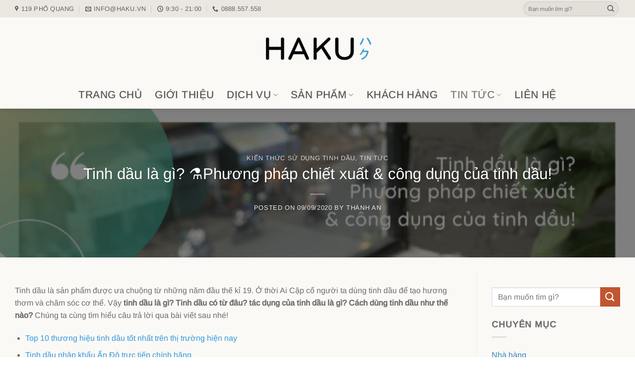

--- FILE ---
content_type: text/html; charset=UTF-8
request_url: https://haku.vn/tinh-dau-la-gi/
body_size: 46198
content:
<!DOCTYPE html>
<html lang="vi" prefix="og: https://ogp.me/ns#" class="loading-site no-js">
<head><meta charset="UTF-8" /><script>if(navigator.userAgent.match(/MSIE|Internet Explorer/i)||navigator.userAgent.match(/Trident\/7\..*?rv:11/i)){var href=document.location.href;if(!href.match(/[?&]nowprocket/)){if(href.indexOf("?")==-1){if(href.indexOf("#")==-1){document.location.href=href+"?nowprocket=1"}else{document.location.href=href.replace("#","?nowprocket=1#")}}else{if(href.indexOf("#")==-1){document.location.href=href+"&nowprocket=1"}else{document.location.href=href.replace("#","&nowprocket=1#")}}}}</script><script>(()=>{class RocketLazyLoadScripts{constructor(){this.v="2.0.4",this.userEvents=["keydown","keyup","mousedown","mouseup","mousemove","mouseover","mouseout","touchmove","touchstart","touchend","touchcancel","wheel","click","dblclick","input"],this.attributeEvents=["onblur","onclick","oncontextmenu","ondblclick","onfocus","onmousedown","onmouseenter","onmouseleave","onmousemove","onmouseout","onmouseover","onmouseup","onmousewheel","onscroll","onsubmit"]}async t(){this.i(),this.o(),/iP(ad|hone)/.test(navigator.userAgent)&&this.h(),this.u(),this.l(this),this.m(),this.k(this),this.p(this),this._(),await Promise.all([this.R(),this.L()]),this.lastBreath=Date.now(),this.S(this),this.P(),this.D(),this.O(),this.M(),await this.C(this.delayedScripts.normal),await this.C(this.delayedScripts.defer),await this.C(this.delayedScripts.async),await this.T(),await this.F(),await this.j(),await this.A(),window.dispatchEvent(new Event("rocket-allScriptsLoaded")),this.everythingLoaded=!0,this.lastTouchEnd&&await new Promise(t=>setTimeout(t,500-Date.now()+this.lastTouchEnd)),this.I(),this.H(),this.U(),this.W()}i(){this.CSPIssue=sessionStorage.getItem("rocketCSPIssue"),document.addEventListener("securitypolicyviolation",t=>{this.CSPIssue||"script-src-elem"!==t.violatedDirective||"data"!==t.blockedURI||(this.CSPIssue=!0,sessionStorage.setItem("rocketCSPIssue",!0))},{isRocket:!0})}o(){window.addEventListener("pageshow",t=>{this.persisted=t.persisted,this.realWindowLoadedFired=!0},{isRocket:!0}),window.addEventListener("pagehide",()=>{this.onFirstUserAction=null},{isRocket:!0})}h(){let t;function e(e){t=e}window.addEventListener("touchstart",e,{isRocket:!0}),window.addEventListener("touchend",function i(o){o.changedTouches[0]&&t.changedTouches[0]&&Math.abs(o.changedTouches[0].pageX-t.changedTouches[0].pageX)<10&&Math.abs(o.changedTouches[0].pageY-t.changedTouches[0].pageY)<10&&o.timeStamp-t.timeStamp<200&&(window.removeEventListener("touchstart",e,{isRocket:!0}),window.removeEventListener("touchend",i,{isRocket:!0}),"INPUT"===o.target.tagName&&"text"===o.target.type||(o.target.dispatchEvent(new TouchEvent("touchend",{target:o.target,bubbles:!0})),o.target.dispatchEvent(new MouseEvent("mouseover",{target:o.target,bubbles:!0})),o.target.dispatchEvent(new PointerEvent("click",{target:o.target,bubbles:!0,cancelable:!0,detail:1,clientX:o.changedTouches[0].clientX,clientY:o.changedTouches[0].clientY})),event.preventDefault()))},{isRocket:!0})}q(t){this.userActionTriggered||("mousemove"!==t.type||this.firstMousemoveIgnored?"keyup"===t.type||"mouseover"===t.type||"mouseout"===t.type||(this.userActionTriggered=!0,this.onFirstUserAction&&this.onFirstUserAction()):this.firstMousemoveIgnored=!0),"click"===t.type&&t.preventDefault(),t.stopPropagation(),t.stopImmediatePropagation(),"touchstart"===this.lastEvent&&"touchend"===t.type&&(this.lastTouchEnd=Date.now()),"click"===t.type&&(this.lastTouchEnd=0),this.lastEvent=t.type,t.composedPath&&t.composedPath()[0].getRootNode()instanceof ShadowRoot&&(t.rocketTarget=t.composedPath()[0]),this.savedUserEvents.push(t)}u(){this.savedUserEvents=[],this.userEventHandler=this.q.bind(this),this.userEvents.forEach(t=>window.addEventListener(t,this.userEventHandler,{passive:!1,isRocket:!0})),document.addEventListener("visibilitychange",this.userEventHandler,{isRocket:!0})}U(){this.userEvents.forEach(t=>window.removeEventListener(t,this.userEventHandler,{passive:!1,isRocket:!0})),document.removeEventListener("visibilitychange",this.userEventHandler,{isRocket:!0}),this.savedUserEvents.forEach(t=>{(t.rocketTarget||t.target).dispatchEvent(new window[t.constructor.name](t.type,t))})}m(){const t="return false",e=Array.from(this.attributeEvents,t=>"data-rocket-"+t),i="["+this.attributeEvents.join("],[")+"]",o="[data-rocket-"+this.attributeEvents.join("],[data-rocket-")+"]",s=(e,i,o)=>{o&&o!==t&&(e.setAttribute("data-rocket-"+i,o),e["rocket"+i]=new Function("event",o),e.setAttribute(i,t))};new MutationObserver(t=>{for(const n of t)"attributes"===n.type&&(n.attributeName.startsWith("data-rocket-")||this.everythingLoaded?n.attributeName.startsWith("data-rocket-")&&this.everythingLoaded&&this.N(n.target,n.attributeName.substring(12)):s(n.target,n.attributeName,n.target.getAttribute(n.attributeName))),"childList"===n.type&&n.addedNodes.forEach(t=>{if(t.nodeType===Node.ELEMENT_NODE)if(this.everythingLoaded)for(const i of[t,...t.querySelectorAll(o)])for(const t of i.getAttributeNames())e.includes(t)&&this.N(i,t.substring(12));else for(const e of[t,...t.querySelectorAll(i)])for(const t of e.getAttributeNames())this.attributeEvents.includes(t)&&s(e,t,e.getAttribute(t))})}).observe(document,{subtree:!0,childList:!0,attributeFilter:[...this.attributeEvents,...e]})}I(){this.attributeEvents.forEach(t=>{document.querySelectorAll("[data-rocket-"+t+"]").forEach(e=>{this.N(e,t)})})}N(t,e){const i=t.getAttribute("data-rocket-"+e);i&&(t.setAttribute(e,i),t.removeAttribute("data-rocket-"+e))}k(t){Object.defineProperty(HTMLElement.prototype,"onclick",{get(){return this.rocketonclick||null},set(e){this.rocketonclick=e,this.setAttribute(t.everythingLoaded?"onclick":"data-rocket-onclick","this.rocketonclick(event)")}})}S(t){function e(e,i){let o=e[i];e[i]=null,Object.defineProperty(e,i,{get:()=>o,set(s){t.everythingLoaded?o=s:e["rocket"+i]=o=s}})}e(document,"onreadystatechange"),e(window,"onload"),e(window,"onpageshow");try{Object.defineProperty(document,"readyState",{get:()=>t.rocketReadyState,set(e){t.rocketReadyState=e},configurable:!0}),document.readyState="loading"}catch(t){console.log("WPRocket DJE readyState conflict, bypassing")}}l(t){this.originalAddEventListener=EventTarget.prototype.addEventListener,this.originalRemoveEventListener=EventTarget.prototype.removeEventListener,this.savedEventListeners=[],EventTarget.prototype.addEventListener=function(e,i,o){o&&o.isRocket||!t.B(e,this)&&!t.userEvents.includes(e)||t.B(e,this)&&!t.userActionTriggered||e.startsWith("rocket-")||t.everythingLoaded?t.originalAddEventListener.call(this,e,i,o):(t.savedEventListeners.push({target:this,remove:!1,type:e,func:i,options:o}),"mouseenter"!==e&&"mouseleave"!==e||t.originalAddEventListener.call(this,e,t.savedUserEvents.push,o))},EventTarget.prototype.removeEventListener=function(e,i,o){o&&o.isRocket||!t.B(e,this)&&!t.userEvents.includes(e)||t.B(e,this)&&!t.userActionTriggered||e.startsWith("rocket-")||t.everythingLoaded?t.originalRemoveEventListener.call(this,e,i,o):t.savedEventListeners.push({target:this,remove:!0,type:e,func:i,options:o})}}J(t,e){this.savedEventListeners=this.savedEventListeners.filter(i=>{let o=i.type,s=i.target||window;return e!==o||t!==s||(this.B(o,s)&&(i.type="rocket-"+o),this.$(i),!1)})}H(){EventTarget.prototype.addEventListener=this.originalAddEventListener,EventTarget.prototype.removeEventListener=this.originalRemoveEventListener,this.savedEventListeners.forEach(t=>this.$(t))}$(t){t.remove?this.originalRemoveEventListener.call(t.target,t.type,t.func,t.options):this.originalAddEventListener.call(t.target,t.type,t.func,t.options)}p(t){let e;function i(e){return t.everythingLoaded?e:e.split(" ").map(t=>"load"===t||t.startsWith("load.")?"rocket-jquery-load":t).join(" ")}function o(o){function s(e){const s=o.fn[e];o.fn[e]=o.fn.init.prototype[e]=function(){return this[0]===window&&t.userActionTriggered&&("string"==typeof arguments[0]||arguments[0]instanceof String?arguments[0]=i(arguments[0]):"object"==typeof arguments[0]&&Object.keys(arguments[0]).forEach(t=>{const e=arguments[0][t];delete arguments[0][t],arguments[0][i(t)]=e})),s.apply(this,arguments),this}}if(o&&o.fn&&!t.allJQueries.includes(o)){const e={DOMContentLoaded:[],"rocket-DOMContentLoaded":[]};for(const t in e)document.addEventListener(t,()=>{e[t].forEach(t=>t())},{isRocket:!0});o.fn.ready=o.fn.init.prototype.ready=function(i){function s(){parseInt(o.fn.jquery)>2?setTimeout(()=>i.bind(document)(o)):i.bind(document)(o)}return"function"==typeof i&&(t.realDomReadyFired?!t.userActionTriggered||t.fauxDomReadyFired?s():e["rocket-DOMContentLoaded"].push(s):e.DOMContentLoaded.push(s)),o([])},s("on"),s("one"),s("off"),t.allJQueries.push(o)}e=o}t.allJQueries=[],o(window.jQuery),Object.defineProperty(window,"jQuery",{get:()=>e,set(t){o(t)}})}P(){const t=new Map;document.write=document.writeln=function(e){const i=document.currentScript,o=document.createRange(),s=i.parentElement;let n=t.get(i);void 0===n&&(n=i.nextSibling,t.set(i,n));const c=document.createDocumentFragment();o.setStart(c,0),c.appendChild(o.createContextualFragment(e)),s.insertBefore(c,n)}}async R(){return new Promise(t=>{this.userActionTriggered?t():this.onFirstUserAction=t})}async L(){return new Promise(t=>{document.addEventListener("DOMContentLoaded",()=>{this.realDomReadyFired=!0,t()},{isRocket:!0})})}async j(){return this.realWindowLoadedFired?Promise.resolve():new Promise(t=>{window.addEventListener("load",t,{isRocket:!0})})}M(){this.pendingScripts=[];this.scriptsMutationObserver=new MutationObserver(t=>{for(const e of t)e.addedNodes.forEach(t=>{"SCRIPT"!==t.tagName||t.noModule||t.isWPRocket||this.pendingScripts.push({script:t,promise:new Promise(e=>{const i=()=>{const i=this.pendingScripts.findIndex(e=>e.script===t);i>=0&&this.pendingScripts.splice(i,1),e()};t.addEventListener("load",i,{isRocket:!0}),t.addEventListener("error",i,{isRocket:!0}),setTimeout(i,1e3)})})})}),this.scriptsMutationObserver.observe(document,{childList:!0,subtree:!0})}async F(){await this.X(),this.pendingScripts.length?(await this.pendingScripts[0].promise,await this.F()):this.scriptsMutationObserver.disconnect()}D(){this.delayedScripts={normal:[],async:[],defer:[]},document.querySelectorAll("script[type$=rocketlazyloadscript]").forEach(t=>{t.hasAttribute("data-rocket-src")?t.hasAttribute("async")&&!1!==t.async?this.delayedScripts.async.push(t):t.hasAttribute("defer")&&!1!==t.defer||"module"===t.getAttribute("data-rocket-type")?this.delayedScripts.defer.push(t):this.delayedScripts.normal.push(t):this.delayedScripts.normal.push(t)})}async _(){await this.L();let t=[];document.querySelectorAll("script[type$=rocketlazyloadscript][data-rocket-src]").forEach(e=>{let i=e.getAttribute("data-rocket-src");if(i&&!i.startsWith("data:")){i.startsWith("//")&&(i=location.protocol+i);try{const o=new URL(i).origin;o!==location.origin&&t.push({src:o,crossOrigin:e.crossOrigin||"module"===e.getAttribute("data-rocket-type")})}catch(t){}}}),t=[...new Map(t.map(t=>[JSON.stringify(t),t])).values()],this.Y(t,"preconnect")}async G(t){if(await this.K(),!0!==t.noModule||!("noModule"in HTMLScriptElement.prototype))return new Promise(e=>{let i;function o(){(i||t).setAttribute("data-rocket-status","executed"),e()}try{if(navigator.userAgent.includes("Firefox/")||""===navigator.vendor||this.CSPIssue)i=document.createElement("script"),[...t.attributes].forEach(t=>{let e=t.nodeName;"type"!==e&&("data-rocket-type"===e&&(e="type"),"data-rocket-src"===e&&(e="src"),i.setAttribute(e,t.nodeValue))}),t.text&&(i.text=t.text),t.nonce&&(i.nonce=t.nonce),i.hasAttribute("src")?(i.addEventListener("load",o,{isRocket:!0}),i.addEventListener("error",()=>{i.setAttribute("data-rocket-status","failed-network"),e()},{isRocket:!0}),setTimeout(()=>{i.isConnected||e()},1)):(i.text=t.text,o()),i.isWPRocket=!0,t.parentNode.replaceChild(i,t);else{const i=t.getAttribute("data-rocket-type"),s=t.getAttribute("data-rocket-src");i?(t.type=i,t.removeAttribute("data-rocket-type")):t.removeAttribute("type"),t.addEventListener("load",o,{isRocket:!0}),t.addEventListener("error",i=>{this.CSPIssue&&i.target.src.startsWith("data:")?(console.log("WPRocket: CSP fallback activated"),t.removeAttribute("src"),this.G(t).then(e)):(t.setAttribute("data-rocket-status","failed-network"),e())},{isRocket:!0}),s?(t.fetchPriority="high",t.removeAttribute("data-rocket-src"),t.src=s):t.src="data:text/javascript;base64,"+window.btoa(unescape(encodeURIComponent(t.text)))}}catch(i){t.setAttribute("data-rocket-status","failed-transform"),e()}});t.setAttribute("data-rocket-status","skipped")}async C(t){const e=t.shift();return e?(e.isConnected&&await this.G(e),this.C(t)):Promise.resolve()}O(){this.Y([...this.delayedScripts.normal,...this.delayedScripts.defer,...this.delayedScripts.async],"preload")}Y(t,e){this.trash=this.trash||[];let i=!0;var o=document.createDocumentFragment();t.forEach(t=>{const s=t.getAttribute&&t.getAttribute("data-rocket-src")||t.src;if(s&&!s.startsWith("data:")){const n=document.createElement("link");n.href=s,n.rel=e,"preconnect"!==e&&(n.as="script",n.fetchPriority=i?"high":"low"),t.getAttribute&&"module"===t.getAttribute("data-rocket-type")&&(n.crossOrigin=!0),t.crossOrigin&&(n.crossOrigin=t.crossOrigin),t.integrity&&(n.integrity=t.integrity),t.nonce&&(n.nonce=t.nonce),o.appendChild(n),this.trash.push(n),i=!1}}),document.head.appendChild(o)}W(){this.trash.forEach(t=>t.remove())}async T(){try{document.readyState="interactive"}catch(t){}this.fauxDomReadyFired=!0;try{await this.K(),this.J(document,"readystatechange"),document.dispatchEvent(new Event("rocket-readystatechange")),await this.K(),document.rocketonreadystatechange&&document.rocketonreadystatechange(),await this.K(),this.J(document,"DOMContentLoaded"),document.dispatchEvent(new Event("rocket-DOMContentLoaded")),await this.K(),this.J(window,"DOMContentLoaded"),window.dispatchEvent(new Event("rocket-DOMContentLoaded"))}catch(t){console.error(t)}}async A(){try{document.readyState="complete"}catch(t){}try{await this.K(),this.J(document,"readystatechange"),document.dispatchEvent(new Event("rocket-readystatechange")),await this.K(),document.rocketonreadystatechange&&document.rocketonreadystatechange(),await this.K(),this.J(window,"load"),window.dispatchEvent(new Event("rocket-load")),await this.K(),window.rocketonload&&window.rocketonload(),await this.K(),this.allJQueries.forEach(t=>t(window).trigger("rocket-jquery-load")),await this.K(),this.J(window,"pageshow");const t=new Event("rocket-pageshow");t.persisted=this.persisted,window.dispatchEvent(t),await this.K(),window.rocketonpageshow&&window.rocketonpageshow({persisted:this.persisted})}catch(t){console.error(t)}}async K(){Date.now()-this.lastBreath>45&&(await this.X(),this.lastBreath=Date.now())}async X(){return document.hidden?new Promise(t=>setTimeout(t)):new Promise(t=>requestAnimationFrame(t))}B(t,e){return e===document&&"readystatechange"===t||(e===document&&"DOMContentLoaded"===t||(e===window&&"DOMContentLoaded"===t||(e===window&&"load"===t||e===window&&"pageshow"===t)))}static run(){(new RocketLazyLoadScripts).t()}}RocketLazyLoadScripts.run()})();</script>
	
	<link rel="profile" href="http://gmpg.org/xfn/11" />
	

	<script type="rocketlazyloadscript">(function(html){html.className = html.className.replace(/\bno-js\b/,'js')})(document.documentElement);</script>
	<style>img:is([sizes="auto" i], [sizes^="auto," i]) { contain-intrinsic-size: 3000px 1500px }</style>
	
            <script data-no-defer="1" data-ezscrex="false" data-cfasync="false" data-pagespeed-no-defer data-cookieconsent="ignore">
                var ctPublicFunctions = {"_ajax_nonce":"c188a8de1c","_rest_nonce":"c77b47010d","_ajax_url":"\/wp-admin\/admin-ajax.php","_rest_url":"https:\/\/haku.vn\/wp-json\/","data__cookies_type":"alternative","data__ajax_type":"rest","data__bot_detector_enabled":"1","data__frontend_data_log_enabled":1,"cookiePrefix":"","wprocket_detected":true,"host_url":"haku.vn","text__ee_click_to_select":"Click to select the whole data","text__ee_original_email":"The complete one is","text__ee_got_it":"Got it","text__ee_blocked":"Blocked","text__ee_cannot_connect":"Cannot connect","text__ee_cannot_decode":"Can not decode email. Unknown reason","text__ee_email_decoder":"CleanTalk email decoder","text__ee_wait_for_decoding":"The magic is on the way!","text__ee_decoding_process":"Please wait a few seconds while we decode the contact data."}
            </script>
        
            <script data-no-defer="1" data-ezscrex="false" data-cfasync="false" data-pagespeed-no-defer data-cookieconsent="ignore">
                var ctPublic = {"_ajax_nonce":"c188a8de1c","settings__forms__check_internal":"0","settings__forms__check_external":"0","settings__forms__force_protection":0,"settings__forms__search_test":"1","settings__data__bot_detector_enabled":"1","settings__sfw__anti_crawler":0,"blog_home":"https:\/\/haku.vn\/","pixel__setting":"3","pixel__enabled":true,"pixel__url":null,"data__email_check_before_post":"1","data__email_check_exist_post":0,"data__cookies_type":"alternative","data__key_is_ok":true,"data__visible_fields_required":true,"wl_brandname":"Anti-Spam by CleanTalk","wl_brandname_short":"CleanTalk","ct_checkjs_key":"7c26ace3234cff90334335998bbed658a1d8cb08b097c7332697fcee20bb04c4","emailEncoderPassKey":"a52a46a4a808f77c22bfbd8130be5de0","bot_detector_forms_excluded":"W10=","advancedCacheExists":true,"varnishCacheExists":true,"wc_ajax_add_to_cart":true}
            </script>
        <meta name="viewport" content="width=device-width, initial-scale=1" />
<!-- Tối ưu hóa công cụ tìm kiếm bởi Rank Math PRO - https://rankmath.com/ -->
<title>Tinh Dầu Là Gì? ⚗️Phương Pháp Chiết Xuất &amp; Công Dụng Của Tinh Dầu!</title>
<meta name="description" content="Tinh dầu là gì? những tác dụng của tinh dầu trong việc chăm sóc sức khỏe? Tinh dầu sử dụng như thế nào? Cách sử dụng tinh dầu? những lưu ý khi sử dụng Essential Oil"/>
<meta name="robots" content="follow, index, max-snippet:-1, max-video-preview:-1, max-image-preview:large"/>
<link rel="canonical" href="https://haku.vn/tinh-dau-la-gi/" />
<meta property="og:locale" content="vi_VN" />
<meta property="og:type" content="article" />
<meta property="og:title" content="Tinh Dầu Là Gì? ⚗️Phương Pháp Chiết Xuất &amp; Công Dụng Của Tinh Dầu!" />
<meta property="og:description" content="Tinh dầu là gì? những tác dụng của tinh dầu trong việc chăm sóc sức khỏe? Tinh dầu sử dụng như thế nào? Cách sử dụng tinh dầu? những lưu ý khi sử dụng Essential Oil" />
<meta property="og:url" content="https://haku.vn/tinh-dau-la-gi/" />
<meta property="og:site_name" content="HAKU Scent Marketing" />
<meta property="article:publisher" content="https://www.facebook.com/hakuscent" />
<meta property="article:section" content="Kiến thức sử dụng tinh dầu" />
<meta property="og:updated_time" content="2020-09-19T15:49:01+07:00" />
<meta property="og:image" content="https://haku.vn/wp-content/uploads/2019/12/haku-scent-tinh-dau-la-gi.png" />
<meta property="og:image:secure_url" content="https://haku.vn/wp-content/uploads/2019/12/haku-scent-tinh-dau-la-gi.png" />
<meta property="og:image:width" content="750" />
<meta property="og:image:height" content="450" />
<meta property="og:image:alt" content="haku scent tinh dau la gi" />
<meta property="og:image:type" content="image/png" />
<meta property="article:published_time" content="2020-09-09T10:50:42+07:00" />
<meta property="article:modified_time" content="2020-09-19T15:49:01+07:00" />
<meta name="twitter:card" content="summary_large_image" />
<meta name="twitter:title" content="Tinh Dầu Là Gì? ⚗️Phương Pháp Chiết Xuất &amp; Công Dụng Của Tinh Dầu!" />
<meta name="twitter:description" content="Tinh dầu là gì? những tác dụng của tinh dầu trong việc chăm sóc sức khỏe? Tinh dầu sử dụng như thế nào? Cách sử dụng tinh dầu? những lưu ý khi sử dụng Essential Oil" />
<meta name="twitter:image" content="https://haku.vn/wp-content/uploads/2019/12/haku-scent-tinh-dau-la-gi.png" />
<meta name="twitter:label1" content="Được viết bởi" />
<meta name="twitter:data1" content="Thành An" />
<meta name="twitter:label2" content="Thời gian để đọc" />
<meta name="twitter:data2" content="10 phút" />
<script type="application/ld+json" class="rank-math-schema-pro">{"@context":"https://schema.org","@graph":[{"@type":"Organization","@id":"https://haku.vn/#organization","name":"HAKU Scent","url":"https://haku.vn","sameAs":["https://www.facebook.com/hakuscent"],"logo":{"@type":"ImageObject","@id":"https://haku.vn/#logo","url":"https://haku.vn/wp-content/uploads/2020/04/logo-haku-scent-black-blue.png","contentUrl":"https://haku.vn/wp-content/uploads/2020/04/logo-haku-scent-black-blue.png","caption":"HAKU Scent","inLanguage":"vi","width":"300","height":"118"}},{"@type":"WebSite","@id":"https://haku.vn/#website","url":"https://haku.vn","name":"HAKU Scent","publisher":{"@id":"https://haku.vn/#organization"},"inLanguage":"vi"},{"@type":"ImageObject","@id":"https://haku.vn/wp-content/uploads/2019/12/haku-scent-tinh-dau-la-gi.png","url":"https://haku.vn/wp-content/uploads/2019/12/haku-scent-tinh-dau-la-gi.png","width":"750","height":"450","caption":"haku scent tinh dau la gi","inLanguage":"vi"},{"@type":"BreadcrumbList","@id":"https://haku.vn/tinh-dau-la-gi/#breadcrumb","itemListElement":[{"@type":"ListItem","position":"1","item":{"@id":"https://haku.vn","name":"HAKU Scent Marketing"}},{"@type":"ListItem","position":"2","item":{"@id":"https://haku.vn/kien-thuc-tinh-dau/","name":"Ki\u1ebfn th\u1ee9c s\u1eed d\u1ee5ng tinh d\u1ea7u"}},{"@type":"ListItem","position":"3","item":{"@id":"https://haku.vn/tinh-dau-la-gi/","name":"Tinh d\u1ea7u l\u00e0 g\u00ec? \u2697\ufe0fPh\u01b0\u01a1ng ph\u00e1p chi\u1ebft xu\u1ea5t &#038; c\u00f4ng d\u1ee5ng c\u1ee7a tinh d\u1ea7u!"}}]},{"@type":"WebPage","@id":"https://haku.vn/tinh-dau-la-gi/#webpage","url":"https://haku.vn/tinh-dau-la-gi/","name":"Tinh D\u1ea7u L\u00e0 G\u00ec? \u2697\ufe0fPh\u01b0\u01a1ng Ph\u00e1p Chi\u1ebft Xu\u1ea5t &amp; C\u00f4ng D\u1ee5ng C\u1ee7a Tinh D\u1ea7u!","datePublished":"2020-09-09T10:50:42+07:00","dateModified":"2020-09-19T15:49:01+07:00","isPartOf":{"@id":"https://haku.vn/#website"},"primaryImageOfPage":{"@id":"https://haku.vn/wp-content/uploads/2019/12/haku-scent-tinh-dau-la-gi.png"},"inLanguage":"vi","breadcrumb":{"@id":"https://haku.vn/tinh-dau-la-gi/#breadcrumb"}},{"@type":"BlogPosting","headline":"Tinh D\u1ea7u L\u00e0 G\u00ec? \u2697\ufe0fPh\u01b0\u01a1ng Ph\u00e1p Chi\u1ebft Xu\u1ea5t &amp; C\u00f4ng D\u1ee5ng C\u1ee7a Tinh D\u1ea7u!","datePublished":"2020-09-09T10:50:42+07:00","dateModified":"2020-09-19T15:49:01+07:00","author":{"@type":"Person","name":"Th\u00e0nh An"},"description":"Tinh d\u1ea7u l\u00e0 g\u00ec? nh\u1eefng t\u00e1c d\u1ee5ng c\u1ee7a tinh d\u1ea7u trong vi\u1ec7c ch\u0103m s\u00f3c s\u1ee9c kh\u1ecfe? Tinh d\u1ea7u s\u1eed d\u1ee5ng nh\u01b0 th\u1ebf n\u00e0o? C\u00e1ch s\u1eed d\u1ee5ng tinh d\u1ea7u? nh\u1eefng l\u01b0u \u00fd khi s\u1eed d\u1ee5ng Essential Oil","name":"Tinh D\u1ea7u L\u00e0 G\u00ec? \u2697\ufe0fPh\u01b0\u01a1ng Ph\u00e1p Chi\u1ebft Xu\u1ea5t &amp; C\u00f4ng D\u1ee5ng C\u1ee7a Tinh D\u1ea7u!","articleSection":"Ki\u1ebfn th\u1ee9c s\u1eed d\u1ee5ng tinh d\u1ea7u, Tin t\u1ee9c","@id":"https://haku.vn/tinh-dau-la-gi/#schema-90096","isPartOf":{"@id":"https://haku.vn/tinh-dau-la-gi/#webpage"},"publisher":{"@id":"https://haku.vn/#organization"},"image":{"@id":"https://haku.vn/wp-content/uploads/2019/12/haku-scent-tinh-dau-la-gi.png"},"inLanguage":"vi","mainEntityOfPage":{"@id":"https://haku.vn/tinh-dau-la-gi/#webpage"}}]}</script>
<!-- /Plugin SEO WordPress Rank Math -->

<link rel='dns-prefetch' href='//moderate.cleantalk.org' />

<link rel='prefetch' href='https://haku.vn/wp-content/themes/flatsome/assets/js/flatsome.js?ver=22889b626eb7ec03b5a4' />
<link rel='prefetch' href='https://haku.vn/wp-content/themes/flatsome/assets/js/chunk.slider.js?ver=3.20.1' />
<link rel='prefetch' href='https://haku.vn/wp-content/themes/flatsome/assets/js/chunk.popups.js?ver=3.20.1' />
<link rel='prefetch' href='https://haku.vn/wp-content/themes/flatsome/assets/js/chunk.tooltips.js?ver=3.20.1' />
<link rel='prefetch' href='https://haku.vn/wp-content/themes/flatsome/assets/js/woocommerce.js?ver=1c9be63d628ff7c3ff4c' />
<link rel="alternate" type="application/rss+xml" title="Dòng thông tin HAKU Scent Marketing &raquo;" href="https://haku.vn/feed/" />
<link rel="alternate" type="application/rss+xml" title="HAKU Scent Marketing &raquo; Dòng bình luận" href="https://haku.vn/comments/feed/" />
<link rel="alternate" type="application/rss+xml" title="HAKU Scent Marketing &raquo; Tinh dầu là gì? ⚗️Phương pháp chiết xuất &#038; công dụng của tinh dầu! Dòng bình luận" href="https://haku.vn/tinh-dau-la-gi/feed/" />
<link rel='stylesheet' id='cleantalk-public-css-css' href='https://haku.vn/wp-content/plugins/cleantalk-spam-protect/css/cleantalk-public.min.css?ver=6.63_1757510721' type='text/css' media='all' />
<link rel='stylesheet' id='cleantalk-email-decoder-css-css' href='https://haku.vn/wp-content/plugins/cleantalk-spam-protect/css/cleantalk-email-decoder.min.css?ver=6.63_1757510721' type='text/css' media='all' />
<style id='woocommerce-inline-inline-css' type='text/css'>
.woocommerce form .form-row .required { visibility: visible; }
</style>
<link data-minify="1" rel='stylesheet' id='brands-styles-css' href='https://haku.vn/wp-content/cache/min/1/wp-content/plugins/woocommerce/assets/css/brands.css?ver=1757512154' type='text/css' media='all' />
<link data-minify="1" rel='stylesheet' id='flatsome-swatches-frontend-css' href='https://haku.vn/wp-content/cache/min/1/wp-content/themes/flatsome/assets/css/extensions/flatsome-swatches-frontend.css?ver=1757512154' type='text/css' media='all' />
<link rel='stylesheet' id='yith-wacp-frontend-css' href='https://haku.vn/wp-content/plugins/yith-woocommerce-added-to-cart-popup-premium/assets/css/wacp-frontend.min.css?ver=2.9.1' type='text/css' media='all' />
<style id='yith-wacp-frontend-inline-css' type='text/css'>

			:root {
				--yith-wacp-box-width-size: 700px;
				--yith-wacp-box-height-size: 700px;
				--yith-wacp-popup-border-radius: 0px 0px 0px 0px;
				--yith-wacp-close-color-normal: #ffffff;
				--yith-wacp-close-color-hover: #c0c0c0;
				--yith-wacp-overlay-color: rgba(0,0,0,0.8);
				--yith-wacp-popup-background: #ffffff;
				--yith-wacp-popup-message-alignment: left;
				--yith-wacp-notice-border-radius: 0px 0px 0px 0px;
				--yith-wacp-notice-colors-text: #000000;
				--yith-wacp-notice-colors-background: #e6ffc5;
				--yith-wacp-notice-icon-color: #ADBC15;
				--yith-wacp-product-name-color-normal: #000000;
				--yith-wacp-product-name-color-hover: #565656;
				--yith-wacp-table-border-color: #e5e5e5;
				--yith-wacp-product-price-color: #565656;
				--yith-wacp-shipping-taxes-label-color-label: #565656;
				--yith-wacp-shipping-taxes-label-color-amount: #000000;
				--yith-wacp-cart-total-label-color-label: #565656;
				--yith-wacp-cart-total-label-color-amount: #000000;
				--yith-wacp-button-background-go-cart: #f63131;
				--yith-wacp-button-text-color-go-cart: #ffffff;
				--yith-wacp-button-border-color-go-cart: #f63131;
				--yith-wacp-button-hover-background-go-cart: #f63131;
				--yith-wacp-button-hover-text-color-go-cart: #ffffff;
				--yith-wacp-button-hover-border-color-go-cart: #f63131;
				--yith-wacp-button-background-go-checkout: #f63131;
				--yith-wacp-button-text-color-go-checkout: #ffffff;
				--yith-wacp-button-border-color-go-checkout: #f63131;
				--yith-wacp-button-hover-background-go-checkout: #f63131;
				--yith-wacp-button-hover-text-color-go-checkout: #ffffff;
				--yith-wacp-button-hover-border-color-go-checkout: #f63131;
				--yith-wacp-button-background-continue-shopping: #f63131;
				--yith-wacp-button-text-color-continue-shopping: #ffffff;
				--yith-wacp-button-border-color-continue-shopping: #f63131;
				--yith-wacp-button-hover-background-continue-shopping: #f63131;
				--yith-wacp-button-hover-text-color-continue-shopping: #ffffff;
				--yith-wacp-button-hover-border-color-continue-shopping: #f63131;
				--yith-wacp-actions-buttons-radius: 10px 10px 10px 10px;
				--yith-wacp-color-title-related: #565656;
				--yith-wacp-mini-cart-bg: #ffffff;
				--yith-wacp-mini-cart-shadow: #cccccc;
				--yith-wacp-mini-cart-counter: #008671;
				--yith-wacp-mini-cart-icon-color: #000000;
				--yith-wacp-mini-cart-borders: 5px 5px 5px 5px;
				}
				
			#yith-wacp-popup .yith-wacp-content .yith-wacp-message.custom-icon:before {
				background-image: url(https://haku.vn/wp-content/plugins/yith-woocommerce-added-to-cart-popup-premium/assets/images/message-icon.png);
				}
				
				
</style>
<link rel='stylesheet' id='wacp-scroller-plugin-css-css' href='https://haku.vn/wp-content/plugins/yith-woocommerce-added-to-cart-popup-premium/assets/css/perfect-scrollbar/perfect-scrollbar.min.css?ver=2.9.1' type='text/css' media='all' />
<link data-minify="1" rel='stylesheet' id='fixedtoc-style-css' href='https://haku.vn/wp-content/cache/min/1/wp-content/plugins/fixed-toc/frontend/assets/css/ftoc.min.css?ver=1757512154' type='text/css' media='all' />
<style id='fixedtoc-style-inline-css' type='text/css'>
.ftwp-in-post#ftwp-container-outer { height: auto; } #ftwp-container.ftwp-wrap #ftwp-contents { width: 250px; height: auto; } .ftwp-in-post#ftwp-container-outer #ftwp-contents { height: auto; } #ftwp-container.ftwp-wrap #ftwp-trigger { width: 50px; height: 50px; font-size: 30px; } #ftwp-container #ftwp-trigger.ftwp-border-medium { font-size: 29px; } #ftwp-container.ftwp-wrap #ftwp-header { font-size: 22px; font-family: inherit; } #ftwp-container.ftwp-wrap #ftwp-header-title { font-weight: bold; } #ftwp-container.ftwp-wrap #ftwp-list { font-size: 14px; font-family: inherit; } #ftwp-container.ftwp-wrap #ftwp-list .ftwp-anchor::before { font-size: 5.6px; } #ftwp-container #ftwp-list.ftwp-strong-first>.ftwp-item>.ftwp-anchor .ftwp-text { font-size: 15.4px; } #ftwp-container.ftwp-wrap #ftwp-list.ftwp-strong-first>.ftwp-item>.ftwp-anchor::before { font-size: 7px; } #ftwp-container.ftwp-wrap #ftwp-trigger { color: #333; background: rgba(243,243,243,0.95); } #ftwp-container.ftwp-wrap #ftwp-trigger { border-color: rgba(51,51,51,0.95); } #ftwp-container.ftwp-wrap #ftwp-contents { border-color: rgba(51,51,51,0.95); } #ftwp-container.ftwp-wrap #ftwp-header { color: #333; background: rgba(243,243,243,0.95); } #ftwp-container.ftwp-wrap #ftwp-contents:hover #ftwp-header { background: #f3f3f3; } #ftwp-container.ftwp-wrap #ftwp-list { color: #333; background: rgba(243,243,243,0.95); } #ftwp-container.ftwp-wrap #ftwp-contents:hover #ftwp-list { background: #f3f3f3; } #ftwp-container.ftwp-wrap #ftwp-list .ftwp-anchor:hover { color: #00A368; } #ftwp-container.ftwp-wrap #ftwp-list .ftwp-anchor:focus, #ftwp-container.ftwp-wrap #ftwp-list .ftwp-active, #ftwp-container.ftwp-wrap #ftwp-list .ftwp-active:hover { color: #fff; } #ftwp-container.ftwp-wrap #ftwp-list .ftwp-text::before { background: rgba(221,51,51,0.95); } .ftwp-heading-target::before { background: rgba(221,51,51,0.95); }
</style>
<link rel='stylesheet' id='flatsome-main-css' href='https://haku.vn/wp-content/themes/flatsome/assets/css/flatsome.css?ver=3.20.1' type='text/css' media='all' />
<style id='flatsome-main-inline-css' type='text/css'>
@font-face {
				font-family: "fl-icons";
				font-display: block;
				src: url(https://haku.vn/wp-content/themes/flatsome/assets/css/icons/fl-icons.eot?v=3.20.1);
				src:
					url(https://haku.vn/wp-content/themes/flatsome/assets/css/icons/fl-icons.eot#iefix?v=3.20.1) format("embedded-opentype"),
					url(https://haku.vn/wp-content/themes/flatsome/assets/css/icons/fl-icons.woff2?v=3.20.1) format("woff2"),
					url(https://haku.vn/wp-content/themes/flatsome/assets/css/icons/fl-icons.ttf?v=3.20.1) format("truetype"),
					url(https://haku.vn/wp-content/themes/flatsome/assets/css/icons/fl-icons.woff?v=3.20.1) format("woff"),
					url(https://haku.vn/wp-content/themes/flatsome/assets/css/icons/fl-icons.svg?v=3.20.1#fl-icons) format("svg");
			}
</style>
<link data-minify="1" rel='stylesheet' id='flatsome-shop-css' href='https://haku.vn/wp-content/cache/min/1/wp-content/themes/flatsome/assets/css/flatsome-shop.css?ver=1757512154' type='text/css' media='all' />
<link data-minify="1" rel='stylesheet' id='flatsome-style-css' href='https://haku.vn/wp-content/cache/min/1/wp-content/themes/hakuvietnam/style.css?ver=1757512154' type='text/css' media='all' />
<script   type="text/javascript" src="https://haku.vn/wp-content/plugins/cleantalk-spam-protect/js/apbct-public-bundle.min.js?ver=6.63_1757510721" id="apbct-public-bundle.min-js-js" data-rocket-defer defer></script>
<script type="rocketlazyloadscript" data-minify="1"   data-rocket-type="text/javascript" data-rocket-src="https://haku.vn/wp-content/cache/min/1/ct-bot-detector-wrapper.js?ver=1757512155" id="ct_bot_detector-js" defer="defer" data-wp-strategy="defer"></script>
<script   type="text/javascript" src="https://haku.vn/wp-includes/js/jquery/jquery.min.js?ver=3.7.1" id="jquery-core-js"></script>
<script   type="text/javascript" src="https://haku.vn/wp-content/plugins/woocommerce/assets/js/jquery-blockui/jquery.blockUI.min.js?ver=2.7.0-wc.10.1.2" id="jquery-blockui-js" data-wp-strategy="defer" data-rocket-defer defer></script>
<script type="text/javascript" id="wc-add-to-cart-js-extra">
/* <![CDATA[ */
var wc_add_to_cart_params = {"ajax_url":"\/wp-admin\/admin-ajax.php","wc_ajax_url":"\/?wc-ajax=%%endpoint%%","i18n_view_cart":"Xem gi\u1ecf h\u00e0ng","cart_url":"https:\/\/haku.vn\/gio-hang\/","is_cart":"","cart_redirect_after_add":"no"};
/* ]]> */
</script>
<script type="rocketlazyloadscript" data-rocket-type="text/javascript" data-rocket-src="https://haku.vn/wp-content/plugins/woocommerce/assets/js/frontend/add-to-cart.min.js?ver=10.1.2" id="wc-add-to-cart-js" defer="defer" data-wp-strategy="defer"></script>
<script type="rocketlazyloadscript" data-rocket-type="text/javascript" data-rocket-src="https://haku.vn/wp-content/plugins/woocommerce/assets/js/js-cookie/js.cookie.min.js?ver=2.1.4-wc.10.1.2" id="js-cookie-js" data-wp-strategy="defer" data-rocket-defer defer></script>
<script type="text/javascript" id="wc-cart-fragments-js-extra">
/* <![CDATA[ */
var wc_cart_fragments_params = {"ajax_url":"\/wp-admin\/admin-ajax.php","wc_ajax_url":"\/?wc-ajax=%%endpoint%%","cart_hash_key":"wc_cart_hash_4132d9dbeb5d4f4442255a00c2462491","fragment_name":"wc_fragments_4132d9dbeb5d4f4442255a00c2462491","request_timeout":"5000"};
/* ]]> */
</script>
<script type="rocketlazyloadscript" data-rocket-type="text/javascript" data-rocket-src="https://haku.vn/wp-content/plugins/woocommerce/assets/js/frontend/cart-fragments.min.js?ver=10.1.2" id="wc-cart-fragments-js" defer="defer" data-wp-strategy="defer"></script>
<!-- Google Tag Manager -->
<script type="rocketlazyloadscript">(function(w,d,s,l,i){w[l]=w[l]||[];w[l].push({'gtm.start':
new Date().getTime(),event:'gtm.js'});var f=d.getElementsByTagName(s)[0],
j=d.createElement(s),dl=l!='dataLayer'?'&l='+l:'';j.async=true;j.src=
'https://www.googletagmanager.com/gtm.js?id='+i+dl;f.parentNode.insertBefore(j,f);
})(window,document,'script','dataLayer','GTM-54PV5WM');</script>
<!-- End Google Tag Manager -->	<noscript><style>.woocommerce-product-gallery{ opacity: 1 !important; }</style></noscript>
	<link rel="icon" href="https://haku.vn/wp-content/uploads/2020/04/cropped-haku-favicon-1-32x32.png" sizes="32x32" />
<link rel="icon" href="https://haku.vn/wp-content/uploads/2020/04/cropped-haku-favicon-1-192x192.png" sizes="192x192" />
<link rel="apple-touch-icon" href="https://haku.vn/wp-content/uploads/2020/04/cropped-haku-favicon-1-180x180.png" />
<meta name="msapplication-TileImage" content="https://haku.vn/wp-content/uploads/2020/04/cropped-haku-favicon-1-270x270.png" />
<style id="custom-css" type="text/css">:root {--primary-color: #3498db;--fs-color-primary: #3498db;--fs-color-secondary: #C05530;--fs-color-success: #598929;--fs-color-alert: #b20000;--fs-color-base: #6d6d6d;--fs-experimental-link-color: #3183be;--fs-experimental-link-color-hover: #555555;}.tooltipster-base {--tooltip-color: #fff;--tooltip-bg-color: #000;}.off-canvas-right .mfp-content, .off-canvas-left .mfp-content {--drawer-width: 300px;}.off-canvas .mfp-content.off-canvas-cart {--drawer-width: 360px;}html{background-color:#ffffff!important;}.container-width, .full-width .ubermenu-nav, .container, .row{max-width: 1250px}.row.row-collapse{max-width: 1220px}.row.row-small{max-width: 1242.5px}.row.row-large{max-width: 1280px}.sticky-add-to-cart--active, #wrapper,#main,#main.dark{background-color: #faf9f6}.header-main{height: 128px}#logo img{max-height: 128px}#logo{width:220px;}.header-bottom{min-height: 55px}.header-top{min-height: 35px}.transparent .header-main{height: 30px}.transparent #logo img{max-height: 30px}.has-transparent + .page-title:first-of-type,.has-transparent + #main > .page-title,.has-transparent + #main > div > .page-title,.has-transparent + #main .page-header-wrapper:first-of-type .page-title{padding-top: 110px;}.header.show-on-scroll,.stuck .header-main{height:70px!important}.stuck #logo img{max-height: 70px!important}.search-form{ width: 100%;}.header-bg-color {background-color: #faf9f6}.header-bottom {background-color: #faf9f6}.header-main .nav > li > a{line-height: 36px }.stuck .header-main .nav > li > a{line-height: 50px }.header-bottom-nav > li > a{line-height: 36px }@media (max-width: 549px) {.header-main{height: 96px}#logo img{max-height: 96px}}.nav-dropdown-has-arrow.nav-dropdown-has-border li.has-dropdown:before{border-bottom-color: #fff;}.nav .nav-dropdown{border-color: #fff }.nav-dropdown{border-radius:15px}.nav-dropdown{font-size:100%}.nav-dropdown-has-arrow li.has-dropdown:after{border-bottom-color: #FFF;}.nav .nav-dropdown{background-color: #FFF}.header-top{background-color:#eae7e1!important;}h1,h2,h3,h4,h5,h6,.heading-font{color: #444444;}body{font-size: 100%;}@media screen and (max-width: 549px){body{font-size: 100%;}}body{font-family: Arimo, sans-serif;}body {font-weight: 400;font-style: normal;}.nav > li > a {font-family: Arimo, sans-serif;}.mobile-sidebar-levels-2 .nav > li > ul > li > a {font-family: Arimo, sans-serif;}.nav > li > a,.mobile-sidebar-levels-2 .nav > li > ul > li > a {font-weight: 500;font-style: normal;}h1,h2,h3,h4,h5,h6,.heading-font, .off-canvas-center .nav-sidebar.nav-vertical > li > a{font-family: Arimo, sans-serif;}h1,h2,h3,h4,h5,h6,.heading-font,.banner h1,.banner h2 {font-weight: 400;font-style: normal;}.alt-font{font-family: Arimo, sans-serif;}.alt-font {font-weight: 400!important;font-style: normal!important;}button,.button{text-transform: none;}.section-title span{text-transform: none;}h3.widget-title,span.widget-title{text-transform: none;}.header:not(.transparent) .header-bottom-nav.nav > li > a{color: #565656;}.header:not(.transparent) .header-bottom-nav.nav > li > a:hover,.header:not(.transparent) .header-bottom-nav.nav > li.active > a,.header:not(.transparent) .header-bottom-nav.nav > li.current > a,.header:not(.transparent) .header-bottom-nav.nav > li > a.active,.header:not(.transparent) .header-bottom-nav.nav > li > a.current{color: #7a7a7a;}.header-bottom-nav.nav-line-bottom > li > a:before,.header-bottom-nav.nav-line-grow > li > a:before,.header-bottom-nav.nav-line > li > a:before,.header-bottom-nav.nav-box > li > a:hover,.header-bottom-nav.nav-box > li.active > a,.header-bottom-nav.nav-pills > li > a:hover,.header-bottom-nav.nav-pills > li.active > a{color:#FFF!important;background-color: #7a7a7a;}.current .breadcrumb-step, [data-icon-label]:after, .button#place_order,.button.checkout,.checkout-button,.single_add_to_cart_button.button, .sticky-add-to-cart-select-options-button{background-color: #DD3333!important }.badge-inner.on-sale{background-color: #f63636}.badge-inner.new-bubble{background-color: #1e73be}.star-rating span:before,.star-rating:before, .woocommerce-page .star-rating:before, .stars a:hover:after, .stars a.active:after{color: #fabb1e}input[type='submit'], input[type="button"], button:not(.icon), .button:not(.icon){border-radius: 3px!important}@media screen and (min-width: 550px){.products .box-vertical .box-image{min-width: 460px!important;width: 460px!important;}}.footer-1{background-color: #ffffff}.footer-2{background-color: #ebe8de}.absolute-footer, html{background-color: #262626}.page-title-small + main .product-container > .row{padding-top:0;}.nav-vertical-fly-out > li + li {border-top-width: 1px; border-top-style: solid;}/* Custom CSS *//* Top link */.medium-logo-center .menu-item .nav-top-link{font-size:18px;text-transform:uppercase;color:#3498db;}/* Top link */#wide-nav .menu-item .nav-top-link{font-size:21px;}.woocommerce-variation-price {font-size: 1.3em;padding: 15px 0;}/* Ivpa terms */.ivpa-disableunclick .ivpa-opt .ivpa-terms{position:relative;top:-24px;}/* Span Tag */.ivpa-opt .ivpa-info-box .ivpa-info-box-icon{display:none;}/* Custom CSS Tablet */@media (max-width: 849px){.footer_box {display: block!important;position: fixed;bottom: 0;color: #fff;width: 100%;height:60px;z-index: 22!important;background-image:url("https://haku.vn/wp-content/uploads/2020/03/footer-background.png");background-repeat:repeat !important;background-size:auto !important;}/* Ivpa disableunclick */.products .box .ivpa-disableunclick{padding-left:0px;padding-right:0px;margin-top:15px;width:126px;position:center;top:0px;left:-13px;}}.label-new.menu-item > a:after{content:"New";}.label-hot.menu-item > a:after{content:"Hot";}.label-sale.menu-item > a:after{content:"Sale";}.label-popular.menu-item > a:after{content:"Popular";}</style>		<style type="text/css" id="wp-custom-css">
			/*
Bạn có thể thêm CSS ở đây.

Nhấp chuột vào biểu tượng trợ giúp phía trên để tìm hiểu thêm.
*/

.nav-size-large>li>a {
    font-size: 1.13em;
}
span.widget-title {
    font-size: 1.1em;
    font-weight: 600;
}
.quantity+.button {
    margin-right: 0;
    font-size: 1.23em;
    text-transform: uppercase;
}
.button-dich-vu {
    display: inline-block;
    padding: 6px 12px;
    border-radius: 4px;
    color: #fff;
    margin-right: 5px;
		margin-top: 5px;	
}
/* Ivpa term */
.ivpa_term{
	margin-top:20px;
}
/* Ivpa opt */
#ivpa-content .ivpa-opt{
	margin-top:-50px;
}
		</style>
		<style id="flatsome-swatches-css">.variations_form .ux-swatch.selected {box-shadow: 0 0 0 2px var(--fs-color-secondary);}.ux-swatches-in-loop .ux-swatch.selected {box-shadow: 0 0 0 2px var(--fs-color-secondary);}</style><style id="kirki-inline-styles">/* cyrillic-ext */
@font-face {
  font-family: 'Arimo';
  font-style: normal;
  font-weight: 400;
  font-display: swap;
  src: url(https://haku.vn/wp-content/fonts/arimo/P5sMzZCDf9_T_10UxCF8jA.woff2) format('woff2');
  unicode-range: U+0460-052F, U+1C80-1C8A, U+20B4, U+2DE0-2DFF, U+A640-A69F, U+FE2E-FE2F;
}
/* cyrillic */
@font-face {
  font-family: 'Arimo';
  font-style: normal;
  font-weight: 400;
  font-display: swap;
  src: url(https://haku.vn/wp-content/fonts/arimo/P5sMzZCDf9_T_10dxCF8jA.woff2) format('woff2');
  unicode-range: U+0301, U+0400-045F, U+0490-0491, U+04B0-04B1, U+2116;
}
/* greek-ext */
@font-face {
  font-family: 'Arimo';
  font-style: normal;
  font-weight: 400;
  font-display: swap;
  src: url(https://haku.vn/wp-content/fonts/arimo/P5sMzZCDf9_T_10VxCF8jA.woff2) format('woff2');
  unicode-range: U+1F00-1FFF;
}
/* greek */
@font-face {
  font-family: 'Arimo';
  font-style: normal;
  font-weight: 400;
  font-display: swap;
  src: url(https://haku.vn/wp-content/fonts/arimo/P5sMzZCDf9_T_10axCF8jA.woff2) format('woff2');
  unicode-range: U+0370-0377, U+037A-037F, U+0384-038A, U+038C, U+038E-03A1, U+03A3-03FF;
}
/* hebrew */
@font-face {
  font-family: 'Arimo';
  font-style: normal;
  font-weight: 400;
  font-display: swap;
  src: url(https://haku.vn/wp-content/fonts/arimo/P5sMzZCDf9_T_10bxCF8jA.woff2) format('woff2');
  unicode-range: U+0307-0308, U+0590-05FF, U+200C-2010, U+20AA, U+25CC, U+FB1D-FB4F;
}
/* vietnamese */
@font-face {
  font-family: 'Arimo';
  font-style: normal;
  font-weight: 400;
  font-display: swap;
  src: url(https://haku.vn/wp-content/fonts/arimo/P5sMzZCDf9_T_10WxCF8jA.woff2) format('woff2');
  unicode-range: U+0102-0103, U+0110-0111, U+0128-0129, U+0168-0169, U+01A0-01A1, U+01AF-01B0, U+0300-0301, U+0303-0304, U+0308-0309, U+0323, U+0329, U+1EA0-1EF9, U+20AB;
}
/* latin-ext */
@font-face {
  font-family: 'Arimo';
  font-style: normal;
  font-weight: 400;
  font-display: swap;
  src: url(https://haku.vn/wp-content/fonts/arimo/P5sMzZCDf9_T_10XxCF8jA.woff2) format('woff2');
  unicode-range: U+0100-02BA, U+02BD-02C5, U+02C7-02CC, U+02CE-02D7, U+02DD-02FF, U+0304, U+0308, U+0329, U+1D00-1DBF, U+1E00-1E9F, U+1EF2-1EFF, U+2020, U+20A0-20AB, U+20AD-20C0, U+2113, U+2C60-2C7F, U+A720-A7FF;
}
/* latin */
@font-face {
  font-family: 'Arimo';
  font-style: normal;
  font-weight: 400;
  font-display: swap;
  src: url(https://haku.vn/wp-content/fonts/arimo/P5sMzZCDf9_T_10ZxCE.woff2) format('woff2');
  unicode-range: U+0000-00FF, U+0131, U+0152-0153, U+02BB-02BC, U+02C6, U+02DA, U+02DC, U+0304, U+0308, U+0329, U+2000-206F, U+20AC, U+2122, U+2191, U+2193, U+2212, U+2215, U+FEFF, U+FFFD;
}
/* cyrillic-ext */
@font-face {
  font-family: 'Arimo';
  font-style: normal;
  font-weight: 500;
  font-display: swap;
  src: url(https://haku.vn/wp-content/fonts/arimo/P5sMzZCDf9_T_10UxCF8jA.woff2) format('woff2');
  unicode-range: U+0460-052F, U+1C80-1C8A, U+20B4, U+2DE0-2DFF, U+A640-A69F, U+FE2E-FE2F;
}
/* cyrillic */
@font-face {
  font-family: 'Arimo';
  font-style: normal;
  font-weight: 500;
  font-display: swap;
  src: url(https://haku.vn/wp-content/fonts/arimo/P5sMzZCDf9_T_10dxCF8jA.woff2) format('woff2');
  unicode-range: U+0301, U+0400-045F, U+0490-0491, U+04B0-04B1, U+2116;
}
/* greek-ext */
@font-face {
  font-family: 'Arimo';
  font-style: normal;
  font-weight: 500;
  font-display: swap;
  src: url(https://haku.vn/wp-content/fonts/arimo/P5sMzZCDf9_T_10VxCF8jA.woff2) format('woff2');
  unicode-range: U+1F00-1FFF;
}
/* greek */
@font-face {
  font-family: 'Arimo';
  font-style: normal;
  font-weight: 500;
  font-display: swap;
  src: url(https://haku.vn/wp-content/fonts/arimo/P5sMzZCDf9_T_10axCF8jA.woff2) format('woff2');
  unicode-range: U+0370-0377, U+037A-037F, U+0384-038A, U+038C, U+038E-03A1, U+03A3-03FF;
}
/* hebrew */
@font-face {
  font-family: 'Arimo';
  font-style: normal;
  font-weight: 500;
  font-display: swap;
  src: url(https://haku.vn/wp-content/fonts/arimo/P5sMzZCDf9_T_10bxCF8jA.woff2) format('woff2');
  unicode-range: U+0307-0308, U+0590-05FF, U+200C-2010, U+20AA, U+25CC, U+FB1D-FB4F;
}
/* vietnamese */
@font-face {
  font-family: 'Arimo';
  font-style: normal;
  font-weight: 500;
  font-display: swap;
  src: url(https://haku.vn/wp-content/fonts/arimo/P5sMzZCDf9_T_10WxCF8jA.woff2) format('woff2');
  unicode-range: U+0102-0103, U+0110-0111, U+0128-0129, U+0168-0169, U+01A0-01A1, U+01AF-01B0, U+0300-0301, U+0303-0304, U+0308-0309, U+0323, U+0329, U+1EA0-1EF9, U+20AB;
}
/* latin-ext */
@font-face {
  font-family: 'Arimo';
  font-style: normal;
  font-weight: 500;
  font-display: swap;
  src: url(https://haku.vn/wp-content/fonts/arimo/P5sMzZCDf9_T_10XxCF8jA.woff2) format('woff2');
  unicode-range: U+0100-02BA, U+02BD-02C5, U+02C7-02CC, U+02CE-02D7, U+02DD-02FF, U+0304, U+0308, U+0329, U+1D00-1DBF, U+1E00-1E9F, U+1EF2-1EFF, U+2020, U+20A0-20AB, U+20AD-20C0, U+2113, U+2C60-2C7F, U+A720-A7FF;
}
/* latin */
@font-face {
  font-family: 'Arimo';
  font-style: normal;
  font-weight: 500;
  font-display: swap;
  src: url(https://haku.vn/wp-content/fonts/arimo/P5sMzZCDf9_T_10ZxCE.woff2) format('woff2');
  unicode-range: U+0000-00FF, U+0131, U+0152-0153, U+02BB-02BC, U+02C6, U+02DA, U+02DC, U+0304, U+0308, U+0329, U+2000-206F, U+20AC, U+2122, U+2191, U+2193, U+2212, U+2215, U+FEFF, U+FFFD;
}</style><noscript><style id="rocket-lazyload-nojs-css">.rll-youtube-player, [data-lazy-src]{display:none !important;}</style></noscript></head>

<body class="wp-singular post-template-default single single-post postid-8875 single-format-standard wp-theme-flatsome wp-child-theme-hakuvietnam theme-flatsome non-logged-in woocommerce-no-js full-width header-shadow lightbox nav-dropdown-has-arrow nav-dropdown-has-shadow nav-dropdown-has-border has-ftoc">


<a class="skip-link screen-reader-text" href="#main">Skip to content</a>

<div data-rocket-location-hash="99bb46786fd5bd31bcd7bdc067ad247a" id="wrapper">

	
	<header data-rocket-location-hash="20bff617ba1de6a2008ac24acd85651b" id="header" class="header has-sticky sticky-shrink">
		<div data-rocket-location-hash="d53b06ca13945ed03e70ba4a94347bcf" class="header-wrapper">
			<div id="top-bar" class="header-top hide-for-sticky">
    <div class="flex-row container">
      <div class="flex-col hide-for-medium flex-left">
          <ul class="nav nav-left medium-nav-center nav-small  nav-divided">
              <li class="header-contact-wrapper">
		<ul id="header-contact" class="nav medium-nav-center nav-divided nav-uppercase header-contact">
					<li>
			  <a target="_blank" rel="noopener" href="https://maps.google.com/?q=Haku Scent" title="Haku Scent" class="tooltip">
			  	 <i class="icon-map-pin-fill" aria-hidden="true" style="font-size:12px;"></i>			     <span>
			     	119 Phổ Quang			     </span>
			  </a>
			</li>
			
						<li>
			  <a href="mailto:info@haku.vn" class="tooltip" title="info@haku.vn">
				  <i class="icon-envelop" aria-hidden="true" style="font-size:12px;"></i>			       <span>
			       	info@haku.vn			       </span>
			  </a>
			</li>
			
						<li>
			  <a href="#" onclick="event.preventDefault()" class="tooltip" title="9:30 - 21:00 ">
			  	   <i class="icon-clock" aria-hidden="true" style="font-size:12px;"></i>			        <span>9:30 - 21:00</span>
			  </a>
			 </li>
			
						<li>
			  <a href="tel:0888.557.558" class="tooltip" title="0888.557.558">
			     <i class="icon-phone" aria-hidden="true" style="font-size:12px;"></i>			      <span>0888.557.558</span>
			  </a>
			</li>
			
				</ul>
</li>
          </ul>
      </div>

      <div class="flex-col hide-for-medium flex-center">
          <ul class="nav nav-center nav-small  nav-divided">
                        </ul>
      </div>

      <div class="flex-col hide-for-medium flex-right">
         <ul class="nav top-bar-nav nav-right nav-small  nav-divided">
              <li class="header-search-form search-form html relative has-icon">
	<div class="header-search-form-wrapper">
		<div class="searchform-wrapper ux-search-box relative form-flat is-normal"><form role="search" method="get" class="searchform" action="https://haku.vn/">
	<div class="flex-row relative">
						<div class="flex-col flex-grow">
			<label class="screen-reader-text" for="woocommerce-product-search-field-0">Tìm kiếm:</label>
			<input type="search" id="woocommerce-product-search-field-0" class="search-field mb-0" placeholder="Bạn muốn tìm gì?" value="" name="s" />
			<input type="hidden" name="post_type" value="product" />
					</div>
		<div class="flex-col">
			<button type="submit" value="Tìm kiếm" class="ux-search-submit submit-button secondary button  icon mb-0" aria-label="Submit">
				<i class="icon-search" aria-hidden="true"></i>			</button>
		</div>
	</div>
	<div class="live-search-results text-left z-top"></div>
</form>
</div>	</div>
</li>
          </ul>
      </div>

            <div class="flex-col show-for-medium flex-grow">
          <ul class="nav nav-center nav-small mobile-nav  nav-divided">
              <li id="menu-item-3704" class="menu-item menu-item-type-custom menu-item-object-custom menu-item-3704 menu-item-design-default"><a href="https://haku.vn/dich-vu-scent-marketing/" class="nav-top-link">🌱 Dịch vụ Scent Marketing</a></li>
          </ul>
      </div>
      
    </div>
</div>
<div id="masthead" class="header-main show-logo-center hide-for-sticky">
      <div class="header-inner flex-row container logo-center medium-logo-center" role="navigation">

          <!-- Logo -->
          <div id="logo" class="flex-col logo">
            
<!-- Header logo -->
<a href="https://haku.vn/" title="HAKU Scent Marketing - Giải pháp mùi hương cho thương hiệu Việt" rel="home">
		<img width="300" height="93" src="data:image/svg+xml,%3Csvg%20xmlns='http://www.w3.org/2000/svg'%20viewBox='0%200%20300%2093'%3E%3C/svg%3E" class="header_logo header-logo" alt="HAKU Scent Marketing" data-lazy-src="https://haku.vn/wp-content/uploads/2021/04/haku-logo-2021.png"/><noscript><img width="300" height="93" src="https://haku.vn/wp-content/uploads/2021/04/haku-logo-2021.png" class="header_logo header-logo" alt="HAKU Scent Marketing"/></noscript><img  width="200" height="51" src="data:image/svg+xml,%3Csvg%20xmlns='http://www.w3.org/2000/svg'%20viewBox='0%200%20200%2051'%3E%3C/svg%3E" class="header-logo-dark" alt="HAKU Scent Marketing" data-lazy-src="https://haku.vn/wp-content/uploads/2020/04/haku-scent-logo-white.png"/><noscript><img  width="200" height="51" src="https://haku.vn/wp-content/uploads/2020/04/haku-scent-logo-white.png" class="header-logo-dark" alt="HAKU Scent Marketing"/></noscript></a>
          </div>

          <!-- Mobile Left Elements -->
          <div class="flex-col show-for-medium flex-left">
            <ul class="mobile-nav nav nav-left ">
              <li class="nav-icon has-icon">
			<a href="#" class="is-small" data-open="#main-menu" data-pos="left" data-bg="main-menu-overlay" role="button" aria-label="Menu" aria-controls="main-menu" aria-expanded="false" aria-haspopup="dialog" data-flatsome-role-button>
			<i class="icon-menu" aria-hidden="true"></i>			<span class="menu-title uppercase hide-for-small">Menu</span>		</a>
	</li>
            </ul>
          </div>

          <!-- Left Elements -->
          <div class="flex-col hide-for-medium flex-left
            ">
            <ul class="header-nav header-nav-main nav nav-left  nav-divided nav-size-xlarge nav-spacing-xlarge nav-uppercase" >
                          </ul>
          </div>

          <!-- Right Elements -->
          <div class="flex-col hide-for-medium flex-right">
            <ul class="header-nav header-nav-main nav nav-right  nav-divided nav-size-xlarge nav-spacing-xlarge nav-uppercase">
                          </ul>
          </div>

          <!-- Mobile Right Elements -->
          <div class="flex-col show-for-medium flex-right">
            <ul class="mobile-nav nav nav-right ">
              <li class="header-search header-search-dropdown has-icon has-dropdown menu-item-has-children">
		<a href="#" aria-label="Tìm kiếm" aria-haspopup="true" aria-expanded="false" aria-controls="ux-search-dropdown" class="nav-top-link is-small"><i class="icon-search" aria-hidden="true"></i></a>
		<ul id="ux-search-dropdown" class="nav-dropdown nav-dropdown-simple">
	 	<li class="header-search-form search-form html relative has-icon">
	<div class="header-search-form-wrapper">
		<div class="searchform-wrapper ux-search-box relative form-flat is-normal"><form role="search" method="get" class="searchform" action="https://haku.vn/">
	<div class="flex-row relative">
						<div class="flex-col flex-grow">
			<label class="screen-reader-text" for="woocommerce-product-search-field-1">Tìm kiếm:</label>
			<input type="search" id="woocommerce-product-search-field-1" class="search-field mb-0" placeholder="Bạn muốn tìm gì?" value="" name="s" />
			<input type="hidden" name="post_type" value="product" />
					</div>
		<div class="flex-col">
			<button type="submit" value="Tìm kiếm" class="ux-search-submit submit-button secondary button  icon mb-0" aria-label="Submit">
				<i class="icon-search" aria-hidden="true"></i>			</button>
		</div>
	</div>
	<div class="live-search-results text-left z-top"></div>
</form>
</div>	</div>
</li>
	</ul>
</li>
            </ul>
          </div>

      </div>

      </div>
<div id="wide-nav" class="header-bottom wide-nav flex-has-center hide-for-medium">
    <div class="flex-row container">

            
                        <div class="flex-col hide-for-medium flex-center">
                <ul class="nav header-nav header-bottom-nav nav-center  nav-size-xlarge nav-spacing-xlarge nav-uppercase">
                    <li id="menu-item-13449" class="menu-item menu-item-type-post_type menu-item-object-page menu-item-home menu-item-13449 menu-item-design-default"><a href="https://haku.vn/" class="nav-top-link">Trang chủ</a></li>
<li id="menu-item-5538" class="menu-item menu-item-type-post_type menu-item-object-page menu-item-5538 menu-item-design-default"><a href="https://haku.vn/gioi-thieu/" class="nav-top-link">Giới thiệu</a></li>
<li id="menu-item-5563" class="menu-item menu-item-type-post_type menu-item-object-page menu-item-has-children menu-item-5563 menu-item-design-default has-dropdown"><a href="https://haku.vn/dich-vu-scent-marketing/" class="nav-top-link" aria-expanded="false" aria-haspopup="menu">Dịch vụ<i class="icon-angle-down" aria-hidden="true"></i></a>
<ul class="sub-menu nav-dropdown nav-dropdown-simple">
	<li id="menu-item-6026" class="menu-item menu-item-type-custom menu-item-object-custom menu-item-has-children menu-item-6026 nav-dropdown-col"><a>Giải pháp cho không gian</a>
	<ul class="sub-menu nav-column nav-dropdown-simple">
		<li id="menu-item-6030" class="menu-item menu-item-type-custom menu-item-object-custom menu-item-6030"><a>Khách sạn</a></li>
		<li id="menu-item-6031" class="menu-item menu-item-type-custom menu-item-object-custom menu-item-6031"><a>Nhà hàng</a></li>
		<li id="menu-item-6033" class="menu-item menu-item-type-custom menu-item-object-custom menu-item-6033"><a>Quán karaoke</a></li>
		<li id="menu-item-6032" class="menu-item menu-item-type-custom menu-item-object-custom menu-item-6032"><a>Phòng gym &#038; yoga</a></li>
		<li id="menu-item-6025" class="menu-item menu-item-type-custom menu-item-object-custom menu-item-6025"><a>Spa làm đẹp</a></li>
		<li id="menu-item-6037" class="menu-item menu-item-type-custom menu-item-object-custom menu-item-6037"><a>Cửa hàng thời trang</a></li>
	</ul>
</li>
	<li id="menu-item-6036" class="menu-item menu-item-type-custom menu-item-object-custom menu-item-has-children menu-item-6036 nav-dropdown-col"><a>Giải pháp cho không gian</a>
	<ul class="sub-menu nav-column nav-dropdown-simple">
		<li id="menu-item-6035" class="menu-item menu-item-type-custom menu-item-object-custom menu-item-6035"><a>Quán cà phê</a></li>
		<li id="menu-item-6034" class="menu-item menu-item-type-custom menu-item-object-custom menu-item-6034"><a>Tiệm tóc</a></li>
		<li id="menu-item-6046" class="menu-item menu-item-type-custom menu-item-object-custom menu-item-6046"><a>Khử mùi nhà vệ sinh</a></li>
		<li id="menu-item-6039" class="menu-item menu-item-type-custom menu-item-object-custom menu-item-6039"><a>Không gian khác</a></li>
		<li id="menu-item-6040" class="menu-item menu-item-type-custom menu-item-object-custom menu-item-6040"><a href="https://haku.vn/dich-vu-scent-marketing/">Xem toàn bộ các giải pháp +</a></li>
	</ul>
</li>
</ul>
</li>
<li id="menu-item-4510" class="menu-item menu-item-type-custom menu-item-object-custom menu-item-has-children menu-item-4510 menu-item-design-default has-dropdown"><a href="https://haku.vn/cua-hang/" class="nav-top-link" aria-expanded="false" aria-haspopup="menu">Sản phẩm<i class="icon-angle-down" aria-hidden="true"></i></a>
<ul class="sub-menu nav-dropdown nav-dropdown-simple">
	<li id="menu-item-5571" class="menu-item menu-item-type-custom menu-item-object-custom menu-item-has-children menu-item-5571 nav-dropdown-col"><a href="#">Dành cho doanh nghiệp</a>
	<ul class="sub-menu nav-column nav-dropdown-simple">
		<li id="menu-item-4511" class="menu-item menu-item-type-taxonomy menu-item-object-product_cat menu-item-4511"><a href="https://haku.vn/danh-muc/tinh-dau-thien-nhien/">Tinh dầu thiên nhiên</a></li>
		<li id="menu-item-5630" class="menu-item menu-item-type-taxonomy menu-item-object-product_cat menu-item-5630"><a href="https://haku.vn/danh-muc/tinh-dau-nuoc-hoa/">Tinh dầu nước hoa</a></li>
		<li id="menu-item-5570" class="label-hot menu-item menu-item-type-custom menu-item-object-custom menu-item-5570"><a href="https://haku.vn/danh-muc/may-khuech-tan-tinh-dau/">Máy khuếch tán tinh dầu công nghiệp</a></li>
	</ul>
</li>
	<li id="menu-item-5572" class="menu-item menu-item-type-custom menu-item-object-custom menu-item-has-children menu-item-5572 nav-dropdown-col"><a href="#">Cá nhân &#038; gia đình</a>
	<ul class="sub-menu nav-column nav-dropdown-simple">
		<li id="menu-item-6000" class="menu-item menu-item-type-custom menu-item-object-custom menu-item-6000"><a>Tinh dầu aroma</a></li>
		<li id="menu-item-4534" class="menu-item menu-item-type-taxonomy menu-item-object-product_cat menu-item-4534"><a href="https://haku.vn/danh-muc/may-xong-tinh-dau/">Máy xông tinh dầu gia đình</a></li>
	</ul>
</li>
</ul>
</li>
<li id="menu-item-10410" class="menu-item menu-item-type-custom menu-item-object-custom menu-item-10410 menu-item-design-default"><a href="https://haku.vn/doi-tac-khach-hang/" class="nav-top-link">Khách hàng</a></li>
<li id="menu-item-4519" class="menu-item menu-item-type-taxonomy menu-item-object-category current-post-ancestor current-menu-parent current-post-parent menu-item-has-children menu-item-4519 active menu-item-design-default has-dropdown"><a href="https://haku.vn/tin-tuc/" class="nav-top-link" aria-expanded="false" aria-haspopup="menu">Tin tức<i class="icon-angle-down" aria-hidden="true"></i></a>
<ul class="sub-menu nav-dropdown nav-dropdown-simple">
	<li id="menu-item-4475" class="menu-item menu-item-type-custom menu-item-object-custom menu-item-has-children menu-item-4475 nav-dropdown-col"><a href="#">Chuyên mục tin tức</a>
	<ul class="sub-menu nav-column nav-dropdown-simple">
		<li id="menu-item-5537" class="label-new menu-item menu-item-type-taxonomy menu-item-object-category menu-item-5537"><a href="https://haku.vn/khuyen-mai/">Chương trình khuyến mãi</a></li>
		<li id="menu-item-10601" class="menu-item menu-item-type-custom menu-item-object-custom menu-item-10601"><a href="https://haku.vn/kien-thuc-tinh-dau/">Kiến thức sử dụng tinh dầu</a></li>
		<li id="menu-item-4477" class="menu-item menu-item-type-custom menu-item-object-custom menu-item-4477"><a href="https://haku.vn/kinh-nghiem-meo-vat/">Kinh nghiệm &#8211; Mẹo vặt</a></li>
	</ul>
</li>
	<li id="menu-item-6410" class="menu-item menu-item-type-custom menu-item-object-custom menu-item-has-children menu-item-6410 nav-dropdown-col"><a href="#">Tin tức nội bộ</a>
	<ul class="sub-menu nav-column nav-dropdown-simple">
		<li id="menu-item-6013" class="menu-item menu-item-type-taxonomy menu-item-object-category menu-item-6013"><a rel="nofollow" href="https://haku.vn/tuyen-dung/">Tin tuyển dụng</a></li>
		<li id="menu-item-6411" class="menu-item menu-item-type-custom menu-item-object-custom menu-item-6411"><a rel="nofollow" href="https://haku.vn/su-kien-hoat-dong/">Sự kiện &#8211; hoạt động</a></li>
	</ul>
</li>
	<li id="menu-item-4478" class="menu-item menu-item-type-custom menu-item-object-custom menu-item-has-children menu-item-4478 nav-dropdown-col"><a href="#">Bài viết xem nhiều</a>
	<ul class="sub-menu nav-column nav-dropdown-simple">
		<li id="menu-item-6473" class="menu-item menu-item-type-custom menu-item-object-custom menu-item-6473"><a href="https://haku.farm/company">Công ty TNHH Haku</a></li>
		<li id="menu-item-7055" class="menu-item menu-item-type-custom menu-item-object-custom menu-item-7055"><a href="https://haku.vn/dinh-nghia-scent-marketing/">Scent Marketing là gì?</a></li>
		<li id="menu-item-7622" class="menu-item menu-item-type-custom menu-item-object-custom menu-item-7622"><a href="https://haku.vn/loi-ich-scent-marketing/">Lợi ích của Scent Marketing</a></li>
		<li id="menu-item-8450" class="menu-item menu-item-type-post_type menu-item-object-post menu-item-8450"><a href="https://haku.vn/cach-su-dung-tinh-dau-thien-nhien/">Cách sử dụng tinh dầu hiệu quả</a></li>
		<li id="menu-item-8451" class="menu-item menu-item-type-post_type menu-item-object-post menu-item-8451"><a href="https://haku.vn/bang-gia-tinh-dau-moi-nhat/">Bảng giá tinh dầu mới nhất</a></li>
		<li id="menu-item-8756" class="menu-item menu-item-type-post_type menu-item-object-post menu-item-8756"><a href="https://haku.vn/cam-nang-su-dung-tinh-dau-az/">Cẩm nang sử dụng tinh dầu [A-Z]</a></li>
		<li id="menu-item-8069" class="menu-item menu-item-type-custom menu-item-object-custom menu-item-8069"><a target="_blank" href="https://g.page/hakuscent">Bản đồ đến HAKU Scent Marketing 🗺</a></li>
	</ul>
</li>
</ul>
</li>
<li id="menu-item-4504" class="menu-item menu-item-type-post_type menu-item-object-page menu-item-4504 menu-item-design-default"><a rel="nofollow" href="https://haku.vn/lien-he/" class="nav-top-link">Liên hệ</a></li>
                </ul>
            </div>
            
            
            
    </div>
</div>

<div class="header-bg-container fill"><div class="header-bg-image fill"></div><div class="header-bg-color fill"></div></div>		</div>
	</header>

	  <div data-rocket-location-hash="eb0af9b023106a607a9f824150b1bdb7" class="page-title blog-featured-title featured-title no-overflow">

  	<div data-rocket-location-hash="b51c6353a9c87ca66ae1184d0789042e" class="page-title-bg fill">
  		  		<div data-bg="https://haku.vn/wp-content/uploads/2019/12/haku-scent-tinh-dau-la-gi.png" class="title-bg fill bg-fill bg-top rocket-lazyload" style="" data-parallax-fade="true" data-parallax="-2" data-parallax-background data-parallax-container=".page-title"></div>
  		  		<div class="title-overlay fill" style="background-color: rgba(0,0,0,.5)"></div>
  	</div>

  	<div data-rocket-location-hash="4e053a0499dd7dfef1ab85b3bdcc1c9c" class="page-title-inner container  flex-row  dark is-large" style="min-height: 300px">
  	 	<div class="flex-col flex-center text-center">
  			<h6 class="entry-category is-xsmall"><a href="https://haku.vn/kien-thuc-tinh-dau/" rel="category tag">Kiến thức sử dụng tinh dầu</a>, <a href="https://haku.vn/tin-tuc/" rel="category tag">Tin tức</a></h6><h1 class="entry-title">Tinh dầu là gì? ⚗️Phương pháp chiết xuất &#038; công dụng của tinh dầu!</h1><div class="entry-divider is-divider small"></div>
	<div class="entry-meta uppercase is-xsmall">
		<span class="posted-on">Posted on <a href="https://haku.vn/tinh-dau-la-gi/" rel="bookmark"><time class="entry-date published" datetime="2020-09-09T10:50:42+07:00">09/09/2020</time><time class="updated" datetime="2020-09-19T15:49:01+07:00">19/09/2020</time></a></span> <span class="byline">by <span class="meta-author vcard"><a class="url fn n" href="https://haku.vn/author/anrikaz/">Thành An</a></span></span>	</div>
  	 	</div>
  	</div>
  </div>

	<main data-rocket-location-hash="769826cd46c26185db9257d11516a0a5" id="main" class="">

<div data-rocket-location-hash="42e16f3f366fb9dbda7be028f2674ad4" id="content" class="blog-wrapper blog-single page-wrapper">
	

<div class="row row-large row-divided ">

	<div class="large-9 col">
		


<article id="post-8875" class="post-8875 post type-post status-publish format-standard has-post-thumbnail hentry category-kien-thuc-tinh-dau category-tin-tuc post-ftoc">
	<div class="article-inner ">
				<div class="entry-content single-page">

	<div id="ftwp-postcontent"><p>Tinh dầu là sản phẩm được ưa chuộng từ những năm đầu thế kỉ 19. Ở thời Ai Cập cổ người ta dùng tinh dầu để tạo hương thơm và chăm sóc cơ thể. Vậy <strong>tinh dầu là gì? Tinh dầu có từ đâu? tác dụng của tinh dầu là gì? Cách dùng tinh dầu như thế nào?</strong> Chúng ta cùng tìm hiểu câu trả lời qua bài viết sau nhé!</p>
<ul>
<li><a href="https://haku.vn/top-10-thuong-hieu-tinh-dau-tot-nhat/"><span data-text-color="primary">Top 10 thương hiệu tinh dầu tốt nhất trên thị trường hiện nay</span></a></li>
<li><a href="https://haku.vn/tinh-dau-nhap-khau-an-do/"><span data-text-color="primary">Tinh dầu nhập khẩu Ấn Độ trực tiếp chính hãng</span></a></li>
</ul>
<figure id="attachment_9154" aria-describedby="caption-attachment-9154" style="width: 750px" class="wp-caption aligncenter"><img decoding="async" class="wp-image-9154 size-full" src="data:image/svg+xml,%3Csvg%20xmlns='http://www.w3.org/2000/svg'%20viewBox='0%200%20750%201126'%3E%3C/svg%3E" alt="tinh dau" width="750" height="1126" data-lazy-srcset="https://haku.vn/wp-content/uploads/2019/11/tinh-dau.jpg 750w, https://haku.vn/wp-content/uploads/2019/11/tinh-dau-200x300.jpg 200w, https://haku.vn/wp-content/uploads/2019/11/tinh-dau-682x1024.jpg 682w, https://haku.vn/wp-content/uploads/2019/11/tinh-dau-559x839.jpg 559w" data-lazy-sizes="(max-width: 750px) 100vw, 750px" data-lazy-src="https://haku.vn/wp-content/uploads/2019/11/tinh-dau.jpg" /><noscript><img decoding="async" class="wp-image-9154 size-full" src="https://haku.vn/wp-content/uploads/2019/11/tinh-dau.jpg" alt="tinh dau" width="750" height="1126" srcset="https://haku.vn/wp-content/uploads/2019/11/tinh-dau.jpg 750w, https://haku.vn/wp-content/uploads/2019/11/tinh-dau-200x300.jpg 200w, https://haku.vn/wp-content/uploads/2019/11/tinh-dau-682x1024.jpg 682w, https://haku.vn/wp-content/uploads/2019/11/tinh-dau-559x839.jpg 559w" sizes="(max-width: 750px) 100vw, 750px" /></noscript><figcaption id="caption-attachment-9154" class="wp-caption-text">Tinh dầu là gì?</figcaption></figure>
<div id="ftwp-container-outer" class="ftwp-in-post ftwp-float-none"><div id="ftwp-container" class="ftwp-wrap ftwp-hidden-state ftwp-minimize ftwp-middle-right"><button type="button" id="ftwp-trigger" class="ftwp-shape-round ftwp-border-medium" title="click To Maximize The Table Of Contents"><span class="ftwp-trigger-icon ftwp-icon-number"></span></button><nav id="ftwp-contents" class="ftwp-shape-round ftwp-border-medium"><header id="ftwp-header" class="ftwp-header-clickable"><span id="ftwp-header-control" class="ftwp-icon-number"></span><button type="button" id="ftwp-header-minimize" aria-labelledby="ftwp-header-title"></button><h3 id="ftwp-header-title">Mục lục bài viết:</h3></header><ol id="ftwp-list" class="ftwp-liststyle-none ftwp-effect-bounce-to-right ftwp-list-nest ftwp-strong-first ftwp-colexp ftwp-colexp-icon"><li class="ftwp-item ftwp-has-sub ftwp-expand"><button type="button" class="ftwp-icon-expand"></button><a class="ftwp-anchor" href="#a-tinh-dau-la-gi"><span class="ftwp-text">A. Tinh dầu là gì?</span></a><ol class="ftwp-sub"><li class="ftwp-item"><a class="ftwp-anchor" href="#1-lich-su-phat-trien-cua-tinh-dau"><span class="ftwp-text">1. Lịch sử phát triển của Tinh dầu</span></a></li><li class="ftwp-item ftwp-has-sub ftwp-collapse"><button type="button" class="ftwp-icon-collapse"></button><a class="ftwp-anchor" href="#2-phan-loai-tinh-dau"><span class="ftwp-text">2. Phân loại tinh dầu</span></a><ol class="ftwp-sub"><li class="ftwp-item"><a class="ftwp-anchor" href="#a-tinh-dau-thien-nhien-nguyen-chat"><span class="ftwp-text">a. Tinh dầu thiên nhiên nguyên chất</span></a></li><li class="ftwp-item"><a class="ftwp-anchor" href="#b-tinh-dau-khong-nguyen-chat"><span class="ftwp-text">b. Tinh dầu không nguyên chất</span></a></li><li class="ftwp-item"><a class="ftwp-anchor" href="#c-tinh-dau-tong-hop-hoac-huong-lieu-tong-hop"><span class="ftwp-text">c. Tinh dầu tổng hợp hoặc hương liệu tổng hợp</span></a></li></ol></li></ol></li><li class="ftwp-item ftwp-has-sub ftwp-expand"><button type="button" class="ftwp-icon-expand"></button><a class="ftwp-anchor" href="#b-tinh-dau-duoc-tao-ra-bang-phuong-phap-nao"><span class="ftwp-text">B. Tinh dầu được tạo ra bằng phương pháp nào?</span></a><ol class="ftwp-sub"><li class="ftwp-item"><a class="ftwp-anchor" href="#1-ep-lanh"><span class="ftwp-text">1. Ép lạnh</span></a></li><li class="ftwp-item"><a class="ftwp-anchor" href="#2-chung-cat-hoi-nuoc"><span class="ftwp-text">2. Chưng cất hơi nước</span></a></li><li class="ftwp-item"><a class="ftwp-anchor" href="#3-chiet-xuat-dung-moi"><span class="ftwp-text">3. Chiết xuất dung môi </span></a></li></ol></li><li class="ftwp-item ftwp-has-sub ftwp-expand"><button type="button" class="ftwp-icon-expand"></button><a class="ftwp-anchor" href="#c-cong-dung-cua-tinh-dau"><span class="ftwp-text">C. Công dụng của tinh dầu</span></a><ol class="ftwp-sub"><li class="ftwp-item"><a class="ftwp-anchor" href="#1-tinh-dau-hoat-dong-nhu-the-nao"><span class="ftwp-text">1. Tinh dầu hoạt động như thế nào?</span></a></li><li class="ftwp-item ftwp-has-sub ftwp-collapse"><button type="button" class="ftwp-icon-collapse"></button><a class="ftwp-anchor" href="#2-nhung-tac-dung-cua-tinh-dau"><span class="ftwp-text">2. Những tác dụng của tinh dầu</span></a><ol class="ftwp-sub"><li class="ftwp-item"><a class="ftwp-anchor" href="#ngoai-ra-loi-ich-cua-moi-loai-tinh-dau-se-tuy-thuoc-vao-loai-cay-ma-chung-chiet-xuat-ra-tac-dung-cua-tinh-dau-se-tuy-thuoc-vao-loai-cay-ma-dung-de-chiet-xuat-loai-tinh-dau-do"><span class="ftwp-text">Ngoài ra lợi ích của mỗi loại tinh dầu sẽ tùy thuộc vào loại cây mà chúng chiết xuất ra. Tác dụng của tinh dầu sẽ tùy thuộc vào loại cây mà dùng để chiết xuất loại tinh dầu đó.</span></a></li></ol></li></ol></li><li class="ftwp-item"><a class="ftwp-anchor" href="#d-cach-su-dung-tinh-dau-trong-viec-cham-soc-suc-khoe-va-lam-dep"><span class="ftwp-text">D. Cách sử dụng tinh dầu trong việc chăm sóc sức khỏe và làm đẹp</span></a></li><li class="ftwp-item"><a class="ftwp-anchor" href="#e-nhung-luu-y-khi-su-dung-tinh-dau"><span class="ftwp-text">E. Những lưu ý khi sử dụng tinh dầu</span></a></li></ol></nav></div></div><h2 id="a-tinh-dau-la-gi" class="ftwp-heading"><span style="color: #316340;">A. Tinh dầu là gì?</span></h2>
<ul>
<li class="bullet-star"><a href="https://haku.vn/ten-tinh-dau-bang-tieng-anh-english/"><strong>Tên Tiếng Anh</strong></a>: Essential oil.</li>
<li class="bullet-star"><strong>Tên tiếng việt</strong>: Tinh dầu thiên nhiên, tinh dầu nguyên chất hoặc tinh dầu</li>
</ul>
<p><strong>Tinh dầu là gì?</strong> Tinh dầu là <strong>một dạng chất lỏng chứa các hợp chất dễ bay hơi</strong> được chiết xuất từ phương pháp chung cấp hơi nước, ép lạnh hoặc dung môi chiết xuất.</p>
<p><strong>Tinh dầu được chiết xuất từ những bộ phân như: Cành, vỏ, lá, thân, rễ&#8230;. của các loại cây cỏ thảo mộc.</strong></p>
<p>Tinh dầu được ví như là <strong>nhựa sống là tinh chất của cây</strong>. Vì vậy tinh dầu mang sức sống, nguồn năng lượng dồi dào từ các loại cây cỏ thảo mộc. Các loại <strong>tinh dầu thiên nhiên mạnh gấp 50 &#8211; 100 lần các loại thảo mộc sấy khô.</strong></p>
<p>Hầu hết các loại tinh dầu thiên nhiên đều không có màu trừ một số loại như: Cam ngọt, sả chanh, hoắc hương&#8230; Có màu hổ phách hoặc một số màu khác.</p>
<p><img decoding="async" class="aligncenter size-full wp-image-9155" src="data:image/svg+xml,%3Csvg%20xmlns='http://www.w3.org/2000/svg'%20viewBox='0%200%20750%201000'%3E%3C/svg%3E" alt="tinh dau la gi 2" width="750" height="1000" data-lazy-srcset="https://haku.vn/wp-content/uploads/2019/11/tinh-dau-la-gi.jpg 750w, https://haku.vn/wp-content/uploads/2019/11/tinh-dau-la-gi-225x300.jpg 225w, https://haku.vn/wp-content/uploads/2019/11/tinh-dau-la-gi-559x745.jpg 559w" data-lazy-sizes="(max-width: 750px) 100vw, 750px" data-lazy-src="https://haku.vn/wp-content/uploads/2019/11/tinh-dau-la-gi.jpg" /><noscript><img decoding="async" class="aligncenter size-full wp-image-9155" src="https://haku.vn/wp-content/uploads/2019/11/tinh-dau-la-gi.jpg" alt="tinh dau la gi 2" width="750" height="1000" srcset="https://haku.vn/wp-content/uploads/2019/11/tinh-dau-la-gi.jpg 750w, https://haku.vn/wp-content/uploads/2019/11/tinh-dau-la-gi-225x300.jpg 225w, https://haku.vn/wp-content/uploads/2019/11/tinh-dau-la-gi-559x745.jpg 559w" sizes="(max-width: 750px) 100vw, 750px" /></noscript></p>
<p>Vào thời Ai Cập cổ tầng lớp thượng lưu dùng tinh dầu để tạo mùi hương cho cơ thể, chăm sóc sắc đẹp và giảm stress, căng thẳng. Ngày nay công nghệ ngày càng hiện đại tinh dầu được dùng nhiều trong ý học, sản xuất xà phòng, sữa tắm và chăm sóc cơ thể, làm sạch không khí.</p>
<h3 id="1-lich-su-phat-trien-cua-tinh-dau" class="ftwp-heading"><span data-text-color="secondary">1. Lịch sử phát triển của Tinh dầu</span></h3>
<ul>
<li class="bullet-star">Tinh dầu từ lâu đã được mệnh danh là <strong>&#8220;Món quà của thiên nhiên&#8221;</strong> với nhiều công dụng chăm sóc sức khỏe và làm đẹp.</li>
<li class="bullet-star">Từ đầu thế kỉ 19 người ta đã nghiên cứu và dùng tinh dầu trong các phương pháp trị liệu tổng hợp và được phổ biến dần ra các nước: Trung Quốc, Nhật Bản, Hàn Quốc&#8230;</li>
<li class="bullet-star">Tinh dầu bắt nguồn từ khi nào không ai biết! Nhưng tinh dầu đã được sử dụng từ rất lâu và hiện nay ngày càng trở nên phổ biến.</li>
</ul>
<h3 id="2-phan-loai-tinh-dau" class="ftwp-heading"><span data-text-color="secondary">2. Phân loại tinh dầu</span></h3>
<p>Hiện nay tinh dầu được chia ra làm 3 loại chính là:</p>
<h4 id="a-tinh-dau-thien-nhien-nguyen-chat" class="ftwp-heading"><span style="color: #ad1b0e;">a. Tinh dầu thiên nhiên nguyên chất</span></h4>
<ul>
<li class="bullet-arrow"><a href="https://haku.vn/danh-muc/tinh-dau-thien-nhien/"><span data-text-color="primary">Tinh dầu nguyên chất</span></a> là tinh dầu được <strong>chiết xuất 100% từ thiên nhiên</strong> không có thành phần hóa học khác.</li>
<li class="bullet-arrow">Tinh dầu nguyên chất có nhiều tác dụng tốt cho sức khỏe, có thể dùng để ăn, uống được theo đúng liều lượng, chỉ định của bác sĩ.  Trừ có dược tính mạnh hoặc nguồn gốc là không ăn được như: lộc đề, bách xù&#8230;.</li>
</ul>
<p><img decoding="async" class="aligncenter size-full wp-image-9149" src="data:image/svg+xml,%3Csvg%20xmlns='http://www.w3.org/2000/svg'%20viewBox='0%200%20750%201126'%3E%3C/svg%3E" alt="cach phuong phap chiet xuat tinh dau" width="750" height="1126" data-lazy-srcset="https://haku.vn/wp-content/uploads/2019/11/cach-phuong-phap-chiet-xuat-tinh-dau.jpg 750w, https://haku.vn/wp-content/uploads/2019/11/cach-phuong-phap-chiet-xuat-tinh-dau-200x300.jpg 200w, https://haku.vn/wp-content/uploads/2019/11/cach-phuong-phap-chiet-xuat-tinh-dau-682x1024.jpg 682w, https://haku.vn/wp-content/uploads/2019/11/cach-phuong-phap-chiet-xuat-tinh-dau-559x839.jpg 559w" data-lazy-sizes="(max-width: 750px) 100vw, 750px" data-lazy-src="https://haku.vn/wp-content/uploads/2019/11/cach-phuong-phap-chiet-xuat-tinh-dau.jpg" /><noscript><img decoding="async" class="aligncenter size-full wp-image-9149" src="https://haku.vn/wp-content/uploads/2019/11/cach-phuong-phap-chiet-xuat-tinh-dau.jpg" alt="cach phuong phap chiet xuat tinh dau" width="750" height="1126" srcset="https://haku.vn/wp-content/uploads/2019/11/cach-phuong-phap-chiet-xuat-tinh-dau.jpg 750w, https://haku.vn/wp-content/uploads/2019/11/cach-phuong-phap-chiet-xuat-tinh-dau-200x300.jpg 200w, https://haku.vn/wp-content/uploads/2019/11/cach-phuong-phap-chiet-xuat-tinh-dau-682x1024.jpg 682w, https://haku.vn/wp-content/uploads/2019/11/cach-phuong-phap-chiet-xuat-tinh-dau-559x839.jpg 559w" sizes="(max-width: 750px) 100vw, 750px" /></noscript></p>
<h4 id="b-tinh-dau-khong-nguyen-chat" class="ftwp-heading"><span style="color: #ad1b0e;">b. Tinh dầu không nguyên chất</span></h4>
<ul>
<li class="bullet-arrow">Tinh dầu không nguyên chất là dùng tinh dầu nguyên chất pha với một số hợp chất hóa học khác như: cồn, dầu nền&#8230; Nhưng vẫn đảm bảo được mùi hương ban đầu.</li>
<li class="bullet-arrow">Tinh dầu không nguyên chất cũng có tác dụng tốt cho sức khỏe nhưng thường có tác dụng phụ và độ tinh khiết của tinh dầu không cao.</li>
</ul>
<h4 id="c-tinh-dau-tong-hop-hoac-huong-lieu-tong-hop" class="ftwp-heading"><span style="color: #ad1b0e;">c. Tinh dầu tổng hợp hoặc hương liệu tổng hợp</span></h4>
<ul>
<li class="bullet-arrow">Có một số người bán gọi đây là tinh dầu, nhưng loại này hoàn toàn không phải là tinh dầu. Tinh dầu tổng hợp hoặc hương liệu tổng hợp được tạo thành từ việc kết hợp các loại hóa chất bắt chước theo mùi của tinh dầu thiên nhiên. Hương liệu tổng hợp còn có thể tạo ra những loại tinh dầu của cây không thể chiết xuất như: Cà phê, trà trắng, hoa sen&#8230;</li>
</ul>
<h2 id="b-tinh-dau-duoc-tao-ra-bang-phuong-phap-nao" class="ftwp-heading"><span style="color: #316340;">B. Tinh dầu được tạo ra bằng phương pháp nào?</span></h2>
<h3 id="1-ep-lanh" class="ftwp-heading"><span data-text-color="secondary">1. Ép lạnh</span></h3>
<p>Phương pháp này thường dùng cho những loại tinh dầu được chiết xuất từ vỏ của quả hoặc những loại thực vật dễ chiết xuất được tinh dầu. Những loại tinh dầu thường được chiết xuất từ phương pháp này như: <a href="https://haku.vn/san-pham/tinh-dau-cam-ngot-sweet-orange/"><span data-text-color="primary">tinh dầu cam</span></a>, quýt, bưởi, chanh&#8230;</p>
<ul>
<li class="bullet-star">Tinh dầu được chiết xuất bằng phương pháp ép lạnh không bị tác dụng bởi nhiệt vì thế cho ra <strong>tinh dầu có hàm lượng, mùi vị đạt chuẩn nhất</strong>.</li>
</ul>
<p>Ngoài tinh dầu phương pháp ép lạnh còn được sử dụng để chiết xuất các loại dầu dừa, dầu oliu và các loại dầu thực vật khác.</p>
<h3 id="2-chung-cat-hoi-nuoc" class="ftwp-heading"><span data-text-color="secondary">2. Chưng cất hơi nước</span></h3>
<p>Phương pháp này cho ra tinh dầu có độ tinh khiết cao, vì thế những loại tinh dầu chiết từ lá, hoa, rễ và vỏ cây thường sử dụng phương pháp này. Ngoài ra một số loại tinh dầu  như: Oải hương, nhài, bạc hà, đàn hương, sả chanh&#8230; đều được chiết xuất bằng phương pháp này.</p>
<p>Các nguyên liệu sẽ được cho vào bình kín sau đó nấu lên. Hơi nước đem theo tinh dầu qua bình ngưng tụ, ngưng tụ lại thành hỗn hợp chất lỏng.</p>
<p>Hầu hết các loại tinh dầu đều nhẹ hoặc nặng hơn nước <a href="https://haku.vn/tinh-dau-co-tan-trong-nuoc-hoac-con-khong/"><span data-text-color="primary">tinh dầu không thể tan vào nước</span></a> vì thế sẽ sảy ra hiện tượng tách lớp nước và tinh dầu. Người ta hỗn hợp thu tác nước và loại bỏ tạp chất là thu được tinh dầu nguyên chất.</p>
<ul>
<li class="bullet-star">Tinh dầu được chiết xuất bằng phương pháp chưng cất hơi nước cũng <strong>cho ra độ tinh dầu tinh khiết rất cao chỉ kém so với phương pháp ép lạnh.</strong></li>
</ul>
<p><img decoding="async" class="aligncenter size-full wp-image-9148" src="data:image/svg+xml,%3Csvg%20xmlns='http://www.w3.org/2000/svg'%20viewBox='0%200%20750%20750'%3E%3C/svg%3E" alt="cach dung tinh dau" width="750" height="750" data-lazy-srcset="https://haku.vn/wp-content/uploads/2019/11/cach-dung-tinh-dau-2.jpg 750w, https://haku.vn/wp-content/uploads/2019/11/cach-dung-tinh-dau-2-300x300.jpg 300w, https://haku.vn/wp-content/uploads/2019/11/cach-dung-tinh-dau-2-150x150.jpg 150w, https://haku.vn/wp-content/uploads/2019/11/cach-dung-tinh-dau-2-460x460.jpg 460w, https://haku.vn/wp-content/uploads/2019/11/cach-dung-tinh-dau-2-559x559.jpg 559w, https://haku.vn/wp-content/uploads/2019/11/cach-dung-tinh-dau-2-100x100.jpg 100w" data-lazy-sizes="(max-width: 750px) 100vw, 750px" data-lazy-src="https://haku.vn/wp-content/uploads/2019/11/cach-dung-tinh-dau-2.jpg" /><noscript><img decoding="async" class="aligncenter size-full wp-image-9148" src="https://haku.vn/wp-content/uploads/2019/11/cach-dung-tinh-dau-2.jpg" alt="cach dung tinh dau" width="750" height="750" srcset="https://haku.vn/wp-content/uploads/2019/11/cach-dung-tinh-dau-2.jpg 750w, https://haku.vn/wp-content/uploads/2019/11/cach-dung-tinh-dau-2-300x300.jpg 300w, https://haku.vn/wp-content/uploads/2019/11/cach-dung-tinh-dau-2-150x150.jpg 150w, https://haku.vn/wp-content/uploads/2019/11/cach-dung-tinh-dau-2-460x460.jpg 460w, https://haku.vn/wp-content/uploads/2019/11/cach-dung-tinh-dau-2-559x559.jpg 559w, https://haku.vn/wp-content/uploads/2019/11/cach-dung-tinh-dau-2-100x100.jpg 100w" sizes="(max-width: 750px) 100vw, 750px" /></noscript></p>
<h3 id="3-chiet-xuat-dung-moi" class="ftwp-heading"><span data-text-color="secondary">3. Chiết xuất dung môi </span></h3>
<p>Phương pháp này thường áp dụng cho những loại tinh dầu (thường là các loại tinh dầu hoa) khó chiết xuất, dễ bay hơi.</p>
<p>Nói một cách dễ hiểu do những loại tinh dầu được chiết xuất bằng phương pháp này rất dễ bay hơi, vì thế cần một chất dung môi để kéo tinh dầu lại giảm sự bay hơi của tinh dầu.</p>
<p>Dung môi thường thấy nhất là rượu, ngoài ra có thế dùng <a href="https://vi.wikipedia.org/wiki/Axeton" target="_blank" rel="noopener"><span data-text-color="primary">axeton</span></a>, <a href="https://vi.wikipedia.org/wiki/Pr%C3%B4pan" target="_blank" rel="noopener"><span data-text-color="primary">propan</span></a> và <a href="https://vi.wikipedia.org/wiki/Hexan" target="_blank" rel="noopener"><span data-text-color="primary">hexane</span></a>&#8230;</p>
<ul>
<li class="bullet-star">Phương thức này độ <strong>chiết xuất ra tinh dầu nguyên chất rất cao, nhưng có thể pha lẫn 1 số tạp chất trong dung môi còn sót lại.</strong> Vì thế những loại tinh dầu chiết xuất bằng phương pháp này thường không được dùng để trị liệu.</li>
</ul>
<h2 id="c-cong-dung-cua-tinh-dau" class="ftwp-heading"><span style="color: #316340;">C. Công dụng của tinh dầu</span></h2>
<h3 id="1-tinh-dau-hoat-dong-nhu-the-nao" class="ftwp-heading"><span data-text-color="secondary">1. Tinh dầu hoạt động như thế nào?</span></h3>
<p>Khi bạn mở một chai tinh dầu nguyên chất mùi hương mạnh mẽ của tinh dầu sẽ kích thích thính giác sau đó lan ra các giác quan khác của bạn. Ngay khi bạn ở xa mùi hương của tinh dầu cũng tác động mạnh mẽ đến những giác quan của bạn.</p>
<h3 id="2-nhung-tac-dung-cua-tinh-dau" class="ftwp-heading"><span data-text-color="secondary">2. Những tác dụng của tinh dầu</span></h3>
<ul>
<li class="bullet-arrow"><strong>Thay thế các sản phẩm làm sạch:</strong> cuộc sống hằng ngày của chúng ta phải tiếp xúc với rất nhiều hóa chất từ: Nước xịt phòng, xà phòng thơm, nước, nước lau sàn&#8230; Tinh dầu là sản phẩm từ thiên nhiên, không tác dụng phụ, tinh dầu còn giúp bạn làm sạch, vệ sinh nhà cửa, tạo hương thơm hiệu quả.</li>
<li class="bullet-arrow"><strong>Giúp thư giãn</strong>: hầu như các loại tinh dầu đều có tác dụng giúp cơ thể thư giãn, làm dịu thần kinh, giảm căng thẳng, stress.</li>
<li class="bullet-arrow"><strong>Chăm sóc da:</strong> Với thành phần kháng khuẩn nhẹ trong các loại tinh dầu, tinh dầu giúp hỗ trợ điều trị một số bệnh ngoài da, giảm mụn và giảm viêm trên da.</li>
<li class="bullet-arrow"><strong>Tạo hương thơm:</strong> Tinh dầu mang đến cho căn nhà, văn phòng, xí nghiệp&#8230; hương thơm thư giãn thoải mái, tăng cường khả năng làm việc của mỗi người.</li>
<li class="bullet-arrow"><strong>Đuổi côn trùng:</strong> Một số loại tinh dầu như sả chanh, bạc hà&#8230; có tác dụng đuổi côn trùng rất tốt đặc biệt là những loại côn trùng gây hại như: Kiến, gián, chuột&#8230;.</li>
</ul>
<h4 id="ngoai-ra-loi-ich-cua-moi-loai-tinh-dau-se-tuy-thuoc-vao-loai-cay-ma-chung-chiet-xuat-ra-tac-dung-cua-tinh-dau-se-tuy-thuoc-vao-loai-cay-ma-dung-de-chiet-xuat-loai-tinh-dau-do" class="ftwp-heading">Ngoài ra lợi ích của mỗi loại tinh dầu sẽ tùy thuộc vào loại cây mà chúng chiết xuất ra. Tác dụng của tinh dầu sẽ tùy thuộc vào loại cây mà dùng để chiết xuất loại tinh dầu đó.</h4>
<ul>
<li class="bullet-arrow"><a href="https://haku.vn/san-pham/tinh-dau-oai-huong-lavender/"><strong>Tinh dầu oải hương</strong></a>: mang mùi hương trầm ấm của những bông hoa Lavender tím nó thiên về tác dụng giảm stress, căng thẳng, dễ ngủ.</li>
<li class="bullet-arrow"><a href="https://haku.vn/san-pham/tinh-dau-bac-ha-peppermint/"><strong>Tinh dầu bạc hà</strong></a>: mang hương thơm tươi mới thoáng mát, giúp tỉnh táo tinh thần.</li>
<li class="bullet-arrow"><strong>Tinh dầu tràm gió</strong>: hương thơm trầm ấm, giúp hỗ trợ hệ hô hấp, tăng tuần hoàn máu, giảm cảm lạnh.</li>
<li class="bullet-arrow"><strong><a href="https://haku.vn/san-pham/tinh-dau-sa-chanh-lemongrass/">Tinh dầu sả chanh</a>:</strong> giúp đuổi muỗi, hỗ trợ giấc ngủ, ngủ ngon hơn, làm sạch không khí giảm căng thẳng, stress&#8230;</li>
<li class="bullet-arrow"><strong>Tinh dầu quế:</strong> mang hương thơm ấm ngọt của vỏ quế giúp làm ấm cơ thể, giảm cảm lạnh, hỗ trợ giảm cân.</li>
<li class="bullet-arrow"><strong>Tinh dầu tràm trà:</strong> giúp giảm mụn, viêm da và các bệnh về da, làm sạch cơ thể.</li>
<li class="bullet-arrow"><strong>Tinh dầu bưởi</strong>: mang hương thơm dịu ngọt của bưởi giúp chăm sóc tóc, giảm stress, căng thẳng, hỗ trợ giảm cân.</li>
<li class="bullet-arrow"><strong>Tinh dầu chanh</strong>: mang hương thơm tươi mới giúp khử mùi, giảm say xe, tiêu diệt một số loại vi rút, vi khuẩn gây bệnh.</li>
<li class="bullet-arrow"><strong>Tinh dầu ngọc lan tây</strong>: mang hương thơm ngọt ngào quyến rũ giúp giảm căng thẳng, stress, tạo hương thơm thư giãn dễ chịu.</li>
<li class="bullet-arrow"><strong>Tinh dầu vỏ quýt:</strong> giúp làm mới không khí tạo sự tươi vui và đẩy lùi một số vi khuẩn gây bệnh.</li>
<li class="bullet-arrow"><strong>Tinh dầu hương thảo</strong>: được chiết xuất từ những lá hương thảo nguyên chất giúp tăng cường trí nhớ, tăng khả năng tập trung, giảm căng thẳng.</li>
</ul>
<h2 id="d-cach-su-dung-tinh-dau-trong-viec-cham-soc-suc-khoe-va-lam-dep" class="ftwp-heading"><span style="color: #316340;">D. Cách sử dụng tinh dầu trong việc chăm sóc sức khỏe và làm đẹp</span></h2>
<ul>
<li class="bullet-arrow"><strong>Xông tinh dầu bằng máy xông:</strong> Phương pháp này là phương pháp phổ biến nhất hiện nay, bạn có thể xông tinh dầu bằng máy khuếch tán hoặc đèn xông. Mùi hương của tinh dầu sẽ lan tỏa khắp nơi trong nhà bạn.</li>
<li class="bullet-arrow"><strong>Hít trực tiếp:</strong> Phương pháp này là phương pháp có từ lâu và đơn giản. Bạn chỉ cần hít thật sâu một hơi tinh dầu trực tiếp trong chai hoặc nhỏ 1 &#8211; 2 giọt ra lòng bàn tay xoa vào nhau rồi đưa lên mũi hít.</li>
<li class="bullet-arrow"><strong>Nhỏ tinh dầu vào muối</strong>: Nếu bạn chưa có đèn xông hoặc máy bạn có thể thử cách này. Nhỏ 1 &#8211; 2 giọt tinh dầu vào muối biến hoặc bông gòn. Để gần chô bạn ngủ tinh dầu sẽ lâu bị bay hơi hơn.</li>
<li class="bullet-arrow"><strong>Massage</strong>: Pha tinh dầu với dầu nền (dầu dừa, dầu oliu&#8230;) với tỉ lệ 2 giọt + 5ml dầu nền Massage nhẹ nhàng lên vùng cổ gáy hoặc những vùng muốn tác dụng.</li>
<li class="bullet-arrow"><strong>Ngâm chân:</strong> Nhỏ 2- 5 giọt tinh dầu vào thau nước có nước ấm và muối biển ngâm chân giúp giảm đau nhức, giảm căng thẳng.</li>
<li class="bullet-arrow"><strong>Tắm</strong>: Nhỏ 5 &#8211; 10 giọt tinh dầu vào bồn tắm, ngâm mình giúp cơ thể thư giãn, làm sạch da, giảm mụn.</li>
<li class="bullet-arrow"><strong>Xông mặt:</strong> Nhỏ 2 &#8211; 3 giọt tinh dầu vào tô nước nóng để mặt cách mặt nước 5 &#8211; 10cm, dùng khăn sạch trùm đầu phủ cả tô nước. Hơi nước mang theo tinh dầu sẽ giúp da sạch, giảm mụn và hỗ trợ hệ hô hấp.</li>
</ul>
<h2 id="e-nhung-luu-y-khi-su-dung-tinh-dau" class="ftwp-heading"><span style="color: #316340;">E. Những lưu ý khi sử dụng tinh dầu</span></h2>
<ul>
<li class="bullet-arrow">Bảo quản tránh ánh sáng trực tiếp, nhiệt độ cao.</li>
<li class="bullet-arrow">Hạn chế tiếp xúc với oxy sử dụng xong nên vặn nắp lại để tránh làm giảm hạn sử dụng của tinh dầu.</li>
<li class="bullet-arrow">Bảo quản tinh dầu trong lọ thủy tinh tối màu.</li>
<li class="bullet-arrow">Không ăn hoặc uống tinh dầu khi chưa có chỉ định của bác sĩ.</li>
<li class="bullet-arrow">Phụ nữ mang thai, cho con bú, trẻ sơ sinh nên tham khảo ý kiến của bác sĩ trước khi sử dụng tinh dầu.</li>
<li class="bullet-arrow">Không để tinh dầu rơi vào mắt hoặc vết thương hở.</li>
<li class="bullet-arrow">Không bôi trực tiếp tinh dầu lên da.</li>
<li class="bullet-arrow">Xem thêm: <a href="https://haku.vn/cam-nang-su-dung-tinh-dau-az/"><span data-text-color="primary">lời khuyên cho người mới sử dụng tinh dầu</span></a></li>
</ul>
<p><em>Chúng ta đã cùng nhau tìm hiểu tinh dầu là gì? Tác dụng của tinh dầu trong việc chăm sóc sức khỏe và làm đẹp. Mong rằng qua bài viết này sẽ giúp bạn hiểu thêm về tinh dầu và những cách sử dụng tinh dầu nhé!</em></p>
</div>
	
	<div class="blog-share text-center"><div class="is-divider medium"></div><div class="social-icons share-icons share-row relative icon-style-small" ><a href="https://www.facebook.com/sharer.php?u=https://haku.vn/tinh-dau-la-gi/" data-label="Facebook" onclick="window.open(this.href,this.title,'width=500,height=500,top=300px,left=300px'); return false;" target="_blank" class="icon plain tooltip facebook" title="Share on Facebook" aria-label="Share on Facebook" rel="noopener nofollow"><i class="icon-facebook" aria-hidden="true"></i></a><a href="mailto:?subject=Tinh%20d%E1%BA%A7u%20l%C3%A0%20g%C3%AC%3F%20%E2%9A%97%EF%B8%8FPh%C6%B0%C6%A1ng%20ph%C3%A1p%20chi%E1%BA%BFt%20xu%E1%BA%A5t%20%26%23038%3B%20c%C3%B4ng%20d%E1%BB%A5ng%20c%E1%BB%A7a%20tinh%20d%E1%BA%A7u%21&body=Check%20this%20out%3A%20https%3A%2F%2Fhaku.vn%2Ftinh-dau-la-gi%2F" class="icon plain tooltip email" title="Email to a Friend" aria-label="Email to a Friend" rel="nofollow"><i class="icon-envelop" aria-hidden="true"></i></a><a href="https://pinterest.com/pin/create/button?url=https://haku.vn/tinh-dau-la-gi/&media=https://haku.vn/wp-content/uploads/2019/12/haku-scent-tinh-dau-la-gi.png&description=Tinh%20d%E1%BA%A7u%20l%C3%A0%20g%C3%AC%3F%20%E2%9A%97%EF%B8%8FPh%C6%B0%C6%A1ng%20ph%C3%A1p%20chi%E1%BA%BFt%20xu%E1%BA%A5t%20%26%23038%3B%20c%C3%B4ng%20d%E1%BB%A5ng%20c%E1%BB%A7a%20tinh%20d%E1%BA%A7u%21" onclick="window.open(this.href,this.title,'width=500,height=500,top=300px,left=300px'); return false;" target="_blank" class="icon plain tooltip pinterest" title="Pin on Pinterest" aria-label="Pin on Pinterest" rel="noopener nofollow"><i class="icon-pinterest" aria-hidden="true"></i></a></div></div></div>

	<footer class="entry-meta text-center">
		Bài viết được đăng trong <a href="https://haku.vn/kien-thuc-tinh-dau/" rel="category tag">Kiến thức sử dụng tinh dầu</a>, <a href="https://haku.vn/tin-tuc/" rel="category tag">Tin tức</a>. Đánh dấu <a href="https://haku.vn/tinh-dau-la-gi/" title="Permalink to Tinh dầu là gì? ⚗️Phương pháp chiết xuất &#038; công dụng của tinh dầu!" rel="bookmark">liên kết</a>.	</footer>


        <nav role="navigation" id="nav-below" class="navigation-post">
	<div class="flex-row next-prev-nav bt bb">
		<div class="flex-col flex-grow nav-prev text-left">
			    <div class="nav-previous"><a href="https://haku.vn/top-dich-vu-hoa-tang-cho-meo-thu-cung/" rel="prev"><span class="hide-for-small"><i class="icon-angle-left" aria-hidden="true"></i></span> Top 3 Dịch Vụ Hoả Táng Chó Mèo, Thú Cưng Uy Tín Tại TpHCM, Hà Nội</a></div>
		</div>
		<div class="flex-col flex-grow nav-next text-right">
			    <div class="nav-next"><a href="https://haku.vn/khach-hang-yolo-pet-shop/" rel="next">YOLO Pet Shop &#8211; Shop thức ăn thú cưng &#038; phụ kiện uy tín TpHCM <span class="hide-for-small"><i class="icon-angle-right" aria-hidden="true"></i></span></a></div>		</div>
	</div>

	    </nav>

    	</div>
</article>




<div id="comments" class="comments-area">

	
			<h3 class="comments-title uppercase">
			4 bình luận trên bài viết &ldquo;<span>Tinh dầu là gì? ⚗️Phương pháp chiết xuất &#038; công dụng của tinh dầu!</span>&rdquo;		</h3>

		<ol class="comment-list">
				<li class="comment even thread-even depth-1" id="li-comment-18792">
		<article id="comment-18792" class="comment-inner">

            <div class="flex-row align-top">
                <div class="flex-col">
                    <div class="comment-author mr-half">
                        <img alt='' src="data:image/svg+xml,%3Csvg%20xmlns='http://www.w3.org/2000/svg'%20viewBox='0%200%2070%2070'%3E%3C/svg%3E" data-lazy-srcset='https://secure.gravatar.com/avatar/e2a1ae4b379792f29945d6555d07b4016e8974da338b0cd67452209e995c3c15?s=140&#038;d=wavatar&#038;r=g 2x' class='avatar avatar-70 photo' height='70' width='70' decoding='async' data-lazy-src="https://secure.gravatar.com/avatar/e2a1ae4b379792f29945d6555d07b4016e8974da338b0cd67452209e995c3c15?s=70&#038;d=wavatar&#038;r=g"/><noscript><img alt='' src='https://secure.gravatar.com/avatar/e2a1ae4b379792f29945d6555d07b4016e8974da338b0cd67452209e995c3c15?s=70&#038;d=wavatar&#038;r=g' srcset='https://secure.gravatar.com/avatar/e2a1ae4b379792f29945d6555d07b4016e8974da338b0cd67452209e995c3c15?s=140&#038;d=wavatar&#038;r=g 2x' class='avatar avatar-70 photo' height='70' width='70' decoding='async'/></noscript>                    </div>
                </div>

                <div class="flex-col flex-grow">
                    <cite class="strong fn">Bảo Sang</cite> <span class="says">nói:</span>                    
                   <div class="comment-content"><p>Cảm ơn bài viết rất chi tiết!</p>
</div>


                 <div class="comment-meta commentmetadata uppercase is-xsmall clear">
                    <a href="https://haku.vn/tinh-dau-la-gi/#comment-18792"><time datetime="2020-07-17T10:10:03+07:00" class="pull-left">
                    17/07/2020 at 10:10 Sáng                    </time></a>
                    
                        <div class="reply pull-right">
                            <a rel="nofollow" class="comment-reply-link" href="#comment-18792" data-commentid="18792" data-postid="8875" data-belowelement="comment-18792" data-respondelement="respond" data-replyto="Trả lời đến Bảo Sang" aria-label="Trả lời đến Bảo Sang">Bình luận</a>                        </div>
                </div>

                </div>
            </div>
		</article>
	</li><!-- #comment-## -->
	<li class="comment odd alt thread-odd thread-alt depth-1" id="li-comment-19980">
		<article id="comment-19980" class="comment-inner">

            <div class="flex-row align-top">
                <div class="flex-col">
                    <div class="comment-author mr-half">
                        <img alt='' src="data:image/svg+xml,%3Csvg%20xmlns='http://www.w3.org/2000/svg'%20viewBox='0%200%2070%2070'%3E%3C/svg%3E" data-lazy-srcset='https://secure.gravatar.com/avatar/ccf1a66d1c130818d3fde610330ba20653368d109a5cdf97631706c6694f4c98?s=140&#038;d=wavatar&#038;r=g 2x' class='avatar avatar-70 photo' height='70' width='70' decoding='async' data-lazy-src="https://secure.gravatar.com/avatar/ccf1a66d1c130818d3fde610330ba20653368d109a5cdf97631706c6694f4c98?s=70&#038;d=wavatar&#038;r=g"/><noscript><img alt='' src='https://secure.gravatar.com/avatar/ccf1a66d1c130818d3fde610330ba20653368d109a5cdf97631706c6694f4c98?s=70&#038;d=wavatar&#038;r=g' srcset='https://secure.gravatar.com/avatar/ccf1a66d1c130818d3fde610330ba20653368d109a5cdf97631706c6694f4c98?s=140&#038;d=wavatar&#038;r=g 2x' class='avatar avatar-70 photo' height='70' width='70' decoding='async'/></noscript>                    </div>
                </div>

                <div class="flex-col flex-grow">
                    <cite class="strong fn">supaman</cite> <span class="says">nói:</span>                    
                   <div class="comment-content"><p>thank you</p>
</div>


                 <div class="comment-meta commentmetadata uppercase is-xsmall clear">
                    <a href="https://haku.vn/tinh-dau-la-gi/#comment-19980"><time datetime="2020-10-19T20:54:19+07:00" class="pull-left">
                    19/10/2020 at 8:54 Chiều                    </time></a>
                    
                        <div class="reply pull-right">
                            <a rel="nofollow" class="comment-reply-link" href="#comment-19980" data-commentid="19980" data-postid="8875" data-belowelement="comment-19980" data-respondelement="respond" data-replyto="Trả lời đến supaman" aria-label="Trả lời đến supaman">Bình luận</a>                        </div>
                </div>

                </div>
            </div>
		</article>
	</li><!-- #comment-## -->
	<li class="comment even thread-even depth-1" id="li-comment-20498">
		<article id="comment-20498" class="comment-inner">

            <div class="flex-row align-top">
                <div class="flex-col">
                    <div class="comment-author mr-half">
                        <img alt='' src="data:image/svg+xml,%3Csvg%20xmlns='http://www.w3.org/2000/svg'%20viewBox='0%200%2070%2070'%3E%3C/svg%3E" data-lazy-srcset='https://secure.gravatar.com/avatar/6e404c9061d9e9c774ef540c51f0e8199dd9e176656e775334fe2c665efe58ee?s=140&#038;d=wavatar&#038;r=g 2x' class='avatar avatar-70 photo' height='70' width='70' decoding='async' data-lazy-src="https://secure.gravatar.com/avatar/6e404c9061d9e9c774ef540c51f0e8199dd9e176656e775334fe2c665efe58ee?s=70&#038;d=wavatar&#038;r=g"/><noscript><img alt='' src='https://secure.gravatar.com/avatar/6e404c9061d9e9c774ef540c51f0e8199dd9e176656e775334fe2c665efe58ee?s=70&#038;d=wavatar&#038;r=g' srcset='https://secure.gravatar.com/avatar/6e404c9061d9e9c774ef540c51f0e8199dd9e176656e775334fe2c665efe58ee?s=140&#038;d=wavatar&#038;r=g 2x' class='avatar avatar-70 photo' height='70' width='70' decoding='async'/></noscript>                    </div>
                </div>

                <div class="flex-col flex-grow">
                    <cite class="strong fn">Bằng</cite> <span class="says">nói:</span>                    
                   <div class="comment-content"><p>Có thể chia sẻ thêm các cách làm tinh dầu không ạ?</p>
</div>


                 <div class="comment-meta commentmetadata uppercase is-xsmall clear">
                    <a href="https://haku.vn/tinh-dau-la-gi/#comment-20498"><time datetime="2020-12-16T21:25:22+07:00" class="pull-left">
                    16/12/2020 at 9:25 Chiều                    </time></a>
                    
                        <div class="reply pull-right">
                            <a rel="nofollow" class="comment-reply-link" href="#comment-20498" data-commentid="20498" data-postid="8875" data-belowelement="comment-20498" data-respondelement="respond" data-replyto="Trả lời đến Bằng" aria-label="Trả lời đến Bằng">Bình luận</a>                        </div>
                </div>

                </div>
            </div>
		</article>
	<ul class="children">
	<li class="comment odd alt depth-2" id="li-comment-20768">
		<article id="comment-20768" class="comment-inner">

            <div class="flex-row align-top">
                <div class="flex-col">
                    <div class="comment-author mr-half">
                        <img alt='' src="data:image/svg+xml,%3Csvg%20xmlns='http://www.w3.org/2000/svg'%20viewBox='0%200%2070%2070'%3E%3C/svg%3E" data-lazy-srcset='https://secure.gravatar.com/avatar/7b6bfd80366c14643b69e1810ea2d555a73426777ef2935bdd7cada049c0a363?s=140&#038;d=wavatar&#038;r=g 2x' class='avatar avatar-70 photo' height='70' width='70' decoding='async' data-lazy-src="https://secure.gravatar.com/avatar/7b6bfd80366c14643b69e1810ea2d555a73426777ef2935bdd7cada049c0a363?s=70&#038;d=wavatar&#038;r=g"/><noscript><img alt='' src='https://secure.gravatar.com/avatar/7b6bfd80366c14643b69e1810ea2d555a73426777ef2935bdd7cada049c0a363?s=70&#038;d=wavatar&#038;r=g' srcset='https://secure.gravatar.com/avatar/7b6bfd80366c14643b69e1810ea2d555a73426777ef2935bdd7cada049c0a363?s=140&#038;d=wavatar&#038;r=g 2x' class='avatar avatar-70 photo' height='70' width='70' decoding='async'/></noscript>                    </div>
                </div>

                <div class="flex-col flex-grow">
                    <cite class="strong fn">mai</cite> <span class="says">nói:</span>                    
                   <div class="comment-content"><p>bạn tìm trên web có đó</p>
</div>


                 <div class="comment-meta commentmetadata uppercase is-xsmall clear">
                    <a href="https://haku.vn/tinh-dau-la-gi/#comment-20768"><time datetime="2021-01-01T22:25:32+07:00" class="pull-left">
                    01/01/2021 at 10:25 Chiều                    </time></a>
                    
                        <div class="reply pull-right">
                            <a rel="nofollow" class="comment-reply-link" href="#comment-20768" data-commentid="20768" data-postid="8875" data-belowelement="comment-20768" data-respondelement="respond" data-replyto="Trả lời đến mai" aria-label="Trả lời đến mai">Bình luận</a>                        </div>
                </div>

                </div>
            </div>
		</article>
	</li><!-- #comment-## -->
</ul><!-- .children -->
</li><!-- #comment-## -->
		</ol>

		
	
	
		<div id="respond" class="comment-respond">
		<h3 id="reply-title" class="comment-reply-title">Để lại một bình luận <small><a rel="nofollow" id="cancel-comment-reply-link" href="/tinh-dau-la-gi/#respond" style="display:none;">Hủy</a></small></h3><form action="https://haku.vn/wp-comments-post.php" method="post" id="commentform" class="comment-form"><p class="comment-notes"><span id="email-notes">Email của bạn sẽ không được hiển thị công khai.</span> <span class="required-field-message">Các trường bắt buộc được đánh dấu <span class="required">*</span></span></p><p class="comment-form-comment"><label for="comment">Bình luận <span class="required">*</span></label> <textarea autocomplete="new-password"  id="g84a264b3d"  name="g84a264b3d"   cols="45" rows="8" maxlength="65525" required></textarea><textarea id="comment" aria-label="hp-comment" aria-hidden="true" name="comment" autocomplete="new-password" style="padding:0 !important;clip:rect(1px, 1px, 1px, 1px) !important;position:absolute !important;white-space:nowrap !important;height:1px !important;width:1px !important;overflow:hidden !important;" tabindex="-1"></textarea><script type="rocketlazyloadscript" data-noptimize>document.getElementById("comment").setAttribute( "id", "af4032426cc186e94b41ece4dadb3712" );document.getElementById("g84a264b3d").setAttribute( "id", "comment" );</script></p><p class="comment-form-author"><label for="author">Tên <span class="required">*</span></label> <input id="author" name="author" type="text" value="" size="30" maxlength="245" autocomplete="name" required /></p>
<p class="comment-form-email"><label for="email">Email <span class="required">*</span></label> <input id="email" name="email" type="email" value="" size="30" maxlength="100" aria-describedby="email-notes" autocomplete="email" required /></p>
<input id="honeypot-field-url" style="display: none;" autocomplete="off" name="url" type="text" value="" size="30" maxlength="200" />
<p class="form-submit"><input name="submit" type="submit" id="submit" class="submit" value="Gửi bình luận" /> <input type='hidden' name='comment_post_ID' value='8875' id='comment_post_ID' />
<input type='hidden' name='comment_parent' id='comment_parent' value='0' />
</p><input type="hidden" id="ct_checkjs_6364d3f0f495b6ab9dcf8d3b5c6e0b01" name="ct_checkjs" value="0" /><script type="rocketlazyloadscript">setTimeout(function(){var ct_input_name = "ct_checkjs_6364d3f0f495b6ab9dcf8d3b5c6e0b01";if (document.getElementById(ct_input_name) !== null) {var ct_input_value = document.getElementById(ct_input_name).value;document.getElementById(ct_input_name).value = document.getElementById(ct_input_name).value.replace(ct_input_value, '7c26ace3234cff90334335998bbed658a1d8cb08b097c7332697fcee20bb04c4');}}, 1000);</script></form>	</div><!-- #respond -->
	
</div>
	</div>
	<div class="post-sidebar large-3 col">
				<div id="secondary" class="widget-area " role="complementary">
		<aside id="search-2" class="widget widget_search"><form method="get" class="searchform" action="https://haku.vn/" role="search">
		<div class="flex-row relative">
			<div class="flex-col flex-grow">
	   	   <input type="search" class="search-field mb-0" name="s" value="" id="s" placeholder="Bạn muốn tìm gì?" />
			</div>
			<div class="flex-col">
				<button type="submit" class="ux-search-submit submit-button secondary button icon mb-0" aria-label="Submit">
					<i class="icon-search" aria-hidden="true"></i>				</button>
			</div>
		</div>
    <div class="live-search-results text-left z-top"></div>
<input
                    class="apbct_special_field apbct_email_id__search_form"
                    name="apbct__email_id__search_form"
                    aria-label="apbct__label_id__search_form"
                    type="text" size="30" maxlength="200" autocomplete="off"
                    value=""
                /><input
                   id="apbct_submit_id__search_form" 
                   class="apbct_special_field apbct__email_id__search_form"
                   name="apbct__label_id__search_form"
                   aria-label="apbct_submit_name__search_form"
                   type="submit"
                   size="30"
                   maxlength="200"
                   value="32538"
               /></form>
</aside><aside id="nav_menu-4" class="widget widget_nav_menu"><span class="widget-title "><span>CHUYÊN MỤC</span></span><div class="is-divider small"></div><div class="menu-giai-phap-khong-gian-container"><ul id="menu-giai-phap-khong-gian" class="menu"><li id="menu-item-7890" class="menu-item menu-item-type-custom menu-item-object-custom menu-item-7890"><a href="#">Nhà hàng</a></li>
<li id="menu-item-7891" class="menu-item menu-item-type-custom menu-item-object-custom menu-item-7891"><a href="#">Khách sạn</a></li>
<li id="menu-item-7892" class="menu-item menu-item-type-custom menu-item-object-custom menu-item-7892"><a href="#">Spa làm đẹp</a></li>
<li id="menu-item-7893" class="menu-item menu-item-type-custom menu-item-object-custom menu-item-7893"><a href="#">Cà phê</a></li>
<li id="menu-item-7894" class="menu-item menu-item-type-custom menu-item-object-custom menu-item-7894"><a href="#">Sự kiện</a></li>
<li id="menu-item-7895" class="menu-item menu-item-type-custom menu-item-object-custom menu-item-7895"><a href="#">Cửa hàng thời trang</a></li>
<li id="menu-item-7896" class="menu-item menu-item-type-custom menu-item-object-custom menu-item-7896"><a href="#">Không gian khác</a></li>
</ul></div></aside>
		<aside id="recent-posts-2" class="widget widget_recent_entries">
		<span class="widget-title "><span>BÀI VIẾT MỚI</span></span><div class="is-divider small"></div>
		<ul>
											<li>
					<a href="https://haku.vn/top-ban-shop-soc-bay-uc-tphcm/">Top 3 shop bán Sóc Bay Úc nhập khẩu uy tín tại TpHCM</a>
									</li>
											<li>
					<a href="https://haku.vn/dinh-nghia-scent-marketing/">Scent Marketing là gì? Tại sao nên sử dụng Scent Marketing?</a>
									</li>
											<li>
					<a href="https://haku.vn/thu-mua-tinh-dau-so-luong-lon-gia-tot/">Thu mua tinh dầu số lượng lớn từ các cơ sở sản xuất &#8211; giá hấp dẫn, có hợp đồng</a>
									</li>
											<li>
					<a href="https://haku.vn/ga-spa/">Gà Spa &#8211; Quận 1, Tp HCM</a>
									</li>
											<li>
					<a href="https://haku.vn/tinh-dau-co-an-toan-cho-thu-cung-khong/">Tinh dầu có an toàn cho thú cưng không? Nên chú ý gì nếu có chó mèo trong nhà?</a>
									</li>
											<li>
					<a href="https://haku.vn/nha-may-ao-thun-sphynx-binh-tan-tphcm/">Nhà Máy Áo Thun Sphynx &#8211; Quận Bình Tân, TPHCM</a>
									</li>
											<li>
					<a href="https://haku.vn/nha-hang-viet-pho-quan-3-tp-hcm/">Nhà hàng Việt Phố &#8211; Quận 3, TP HCM</a>
									</li>
											<li>
					<a href="https://haku.vn/khach-hang-yolo-pet-shop/">YOLO Pet Shop &#8211; Shop thức ăn thú cưng &#038; phụ kiện uy tín TpHCM</a>
									</li>
											<li>
					<a href="https://haku.vn/tinh-dau-la-gi/" aria-current="page">Tinh dầu là gì? ⚗️Phương pháp chiết xuất &#038; công dụng của tinh dầu!</a>
									</li>
											<li>
					<a href="https://haku.vn/top-dich-vu-hoa-tang-cho-meo-thu-cung/">Top 3 Dịch Vụ Hoả Táng Chó Mèo, Thú Cưng Uy Tín Tại TpHCM, Hà Nội</a>
									</li>
					</ul>

		</aside><aside id="recent-comments-2" class="widget widget_recent_comments"><span class="widget-title "><span>PHẢN HỒI GẦN GÂY</span></span><div class="is-divider small"></div><ul id="recentcomments"><li class="recentcomments"><span class="comment-author-link">Thắng</span> trong <a href="https://haku.vn/quatest-3-la-gi/#comment-37072">Quatest 3 là gì? Dịch vụ của Quatest 3 cung cấp gồm những gì? Địa chỉ liên hệ</a></li><li class="recentcomments"><span class="comment-author-link">Tiến</span> trong <a href="https://haku.vn/thu-mua-tinh-dau-so-luong-lon-gia-tot/#comment-34271">Thu mua tinh dầu số lượng lớn từ các cơ sở sản xuất &#8211; giá hấp dẫn, có hợp đồng</a></li><li class="recentcomments"><span class="comment-author-link">tập chs flo</span> trong <a href="https://haku.vn/slogan-khau-hieu-bao-ve-moi-truong/#comment-33775">230+ Slogan bảo vệ môi trường ấn tượng nhất bằng tiếng Việt &#038; tiếng Anh</a></li><li class="recentcomments"><span class="comment-author-link">pttgamer112@gmail.com</span> trong <a href="https://haku.vn/slogan-khau-hieu-bao-ve-moi-truong/#comment-33774">230+ Slogan bảo vệ môi trường ấn tượng nhất bằng tiếng Việt &#038; tiếng Anh</a></li><li class="recentcomments"><span class="comment-author-link">Hải</span> trong <a href="https://haku.vn/dinh-nghia-scent-marketing/#comment-32207">Scent Marketing là gì? Tại sao nên sử dụng Scent Marketing?</a></li></ul></aside></div>
			</div>
</div>

</div>


</main>

<footer data-rocket-location-hash="00968873dca43715d82d26e587ee2416" id="footer" class="footer-wrapper">

	
<!-- FOOTER 1 -->

<!-- FOOTER 2 -->
<div data-rocket-location-hash="556394bf24aa21abe3d591c0d396ff63" class="footer-widgets footer footer-2 ">
		<div class="row large-columns-4 mb-0">
	   		<div id="text-2" class="col pb-0 widget widget_text">			<div class="textwidget"><p><a href="https://haku.vn/"><img decoding="async" src="data:image/svg+xml,%3Csvg%20xmlns='http://www.w3.org/2000/svg'%20viewBox='0%200%20220%200'%3E%3C/svg%3E" width="220px" alt="haku logo" data-lazy-src="https://haku.vn/wp-content/uploads/2020/04/logo-haku-scent-black-blue.png" /><noscript><img decoding="async" src="https://haku.vn/wp-content/uploads/2020/04/logo-haku-scent-black-blue.png" width="220px" alt="haku logo" /></noscript></a><br />
<div class="is-divider divider clearfix" ></div></p>
<ul>
<li><strong>Hotline</strong>: <a href="tel:0888557558"><span style="text-decoration: underline;">0888.557.558</span></a></li>
<li><strong>Zalo / Viber / Whataspp</strong>: 0888.557.558</li>
<li>🏢 <strong>Văn phòng</strong>: Tầng 20, Tòa nhà Golden Mansion &#8211; 119 Phổ Quang, Phường 9, Quận Phú Nhuận, TpHCM</li>
<li><strong>🏠 Cửa hàng bán lẻ</strong>: 940 Cách Mạng Tháng 8, Phường 5, Quận Tân Bình, TpHCM</li>
<li><strong>Email</strong>: <a href="mailto:info@haku.vn">info@haku.vn</a></li>
</ul>
<p><div class="social-icons follow-icons" ><a href="https://www.facebook.com/hakuscent" target="_blank" data-label="Facebook" class="icon button circle is-outline tooltip facebook" title="Follow on Facebook" aria-label="Follow on Facebook" rel="noopener nofollow"><i class="icon-facebook" aria-hidden="true"></i></a></div><div class="social-icons follow-icons" ><a href="https://www.instagram.com/hakuscent" target="_blank" data-label="Instagram" class="icon button circle is-outline tooltip instagram" title="Follow on Instagram" aria-label="Follow on Instagram" rel="noopener nofollow"><i class="icon-instagram" aria-hidden="true"></i></a></div><div class="social-icons follow-icons" ><a href="https://twitter.com/hakuscent" data-label="Twitter" target="_blank" class="icon button circle is-outline tooltip twitter" title="Follow on Twitter" aria-label="Follow on Twitter" rel="noopener nofollow"><i class="icon-twitter" aria-hidden="true"></i></a></div><div class="social-icons follow-icons" ><a href="https://www.pinterest.com/hakuscent" data-label="Pinterest" target="_blank" class="icon button circle is-outline tooltip pinterest" title="Follow on Pinterest" aria-label="Follow on Pinterest" rel="noopener nofollow"><i class="icon-pinterest" aria-hidden="true"></i></a></div><div class="social-icons follow-icons" ><a href="https://www.youtube.com/gaubongdepcom" data-label="YouTube" target="_blank" class="icon button circle is-outline tooltip youtube" title="Follow on YouTube" aria-label="Follow on YouTube" rel="noopener nofollow"><i class="icon-youtube" aria-hidden="true"></i></a></div></p>
</div>
		</div><div id="text-5" class="col pb-0 widget widget_text"><span class="widget-title">HAKU LÀ AI?</span><div class="is-divider small"></div>			<div class="textwidget"><p><strong>CÔNG TY TNHH HAKU</strong></p>
<p>Địa chỉ: 940 Cách Mạng Tháng 8, Phường 5, Quận Tân Bình, TpHCM</p>
<p>Giấy chứng nhận kinh doanh số: 0315087886 do Sở KHĐT TP.HCM cấp ngày 04/06/2018</p>
<p>Xem thêm thông tin về chúng tôi <span style="text-decoration: underline;"><a href="https://vnqr.com/hakucompany">tại đây</a></span></p>
<p><a href="http://online.gov.vn/Home/WebDetails/63280" target="_blank" rel="noopener"><img width="200" height="76" decoding="async" src="data:image/svg+xml,%3Csvg%20xmlns='http://www.w3.org/2000/svg'%20viewBox='0%200%20200%2076'%3E%3C/svg%3E" alt="bo cong thuong chap nhan haku scent" data-lazy-src="https://haku.vn/wp-content/uploads/2020/02/haku-scent-da-dang-ky-voi-bo-cong-thuong.png" /><noscript><img width="200" height="76" decoding="async" src="https://haku.vn/wp-content/uploads/2020/02/haku-scent-da-dang-ky-voi-bo-cong-thuong.png" alt="bo cong thuong chap nhan haku scent" /></noscript></a></p>
</div>
		</div><div id="nav_menu-2" class="col pb-0 widget widget_nav_menu"><span class="widget-title">HỖ TRỢ KHÁCH HÀNG</span><div class="is-divider small"></div><div class="menu-ho-tro-khach-hang-container"><ul id="menu-ho-tro-khach-hang" class="menu"><li id="menu-item-313" class="menu-item menu-item-type-custom menu-item-object-custom menu-item-313"><a rel="nofollow" href="https://haku.vn/gioi-thieu/">Về chúng tôi</a></li>
<li id="menu-item-8880" class="menu-item menu-item-type-post_type menu-item-object-page menu-item-privacy-policy menu-item-8880"><a rel="nofollow privacy-policy" href="https://haku.vn/chinh-sach-bao-mat/">Chính sách bảo mật</a></li>
<li id="menu-item-8937" class="menu-item menu-item-type-post_type menu-item-object-page menu-item-8937"><a href="https://haku.vn/quy-trinh-thuc-hien/">Quy trình thực hiện</a></li>
<li id="menu-item-316" class="menu-item menu-item-type-custom menu-item-object-custom menu-item-316"><a rel="nofollow" href="#">Hướng dẫn mua hàng</a></li>
<li id="menu-item-8881" class="menu-item menu-item-type-post_type menu-item-object-page menu-item-8881"><a rel="nofollow" href="https://haku.vn/thong-tin-thanh-toan/">Thông tin thanh toán</a></li>
<li id="menu-item-317" class="menu-item menu-item-type-custom menu-item-object-custom menu-item-317"><a rel="nofollow" href="https://haku.vn/chinh-sach-bao-hanh/">Chính sách bảo hành</a></li>
<li id="menu-item-318" class="menu-item menu-item-type-custom menu-item-object-custom menu-item-318"><a rel="nofollow" href="https://haku.vn/quy-dinh-doi-tra/">Quy định đổi trả</a></li>
<li id="menu-item-4139" class="menu-item menu-item-type-custom menu-item-object-custom menu-item-4139"><a rel="nofollow" href="#">Câu hỏi thường gặp</a></li>
</ul></div></div>
		<div id="recent-posts-3" class="col pb-0 widget widget_recent_entries">
		<span class="widget-title">TIN TỨC &#8211; TƯ VẤN</span><div class="is-divider small"></div>
		<ul>
											<li>
					<a href="https://haku.vn/top-ban-shop-soc-bay-uc-tphcm/">Top 3 shop bán Sóc Bay Úc nhập khẩu uy tín tại TpHCM</a>
											<span class="post-date">06/05/2021</span>
									</li>
											<li>
					<a href="https://haku.vn/dinh-nghia-scent-marketing/">Scent Marketing là gì? Tại sao nên sử dụng Scent Marketing?</a>
											<span class="post-date">01/04/2021</span>
									</li>
											<li>
					<a href="https://haku.vn/thu-mua-tinh-dau-so-luong-lon-gia-tot/">Thu mua tinh dầu số lượng lớn từ các cơ sở sản xuất &#8211; giá hấp dẫn, có hợp đồng</a>
											<span class="post-date">01/04/2021</span>
									</li>
											<li>
					<a href="https://haku.vn/ga-spa/">Gà Spa &#8211; Quận 1, Tp HCM</a>
											<span class="post-date">30/03/2021</span>
									</li>
											<li>
					<a href="https://haku.vn/tinh-dau-co-an-toan-cho-thu-cung-khong/">Tinh dầu có an toàn cho thú cưng không? Nên chú ý gì nếu có chó mèo trong nhà?</a>
											<span class="post-date">25/03/2021</span>
									</li>
					</ul>

		</div>		</div>
</div>



<div data-rocket-location-hash="d342b81aa882baaf052911e5ab89a432" class="absolute-footer dark medium-text-center small-text-center">
  <div class="container clearfix">

          <div class="footer-secondary pull-right">
                  <div class="footer-text inline-block small-block">
            <a href="//www.dmca.com/Protection/Status.aspx?ID=3764f4f2-4206-4c17-806c-1d1b606007d9" title="DMCA.com Protection Status" class="dmca-badge"> <img src="data:image/svg+xml,%3Csvg%20xmlns='http://www.w3.org/2000/svg'%20viewBox='0%200%200%200'%3E%3C/svg%3E"  alt="DMCA.com Protection Status" data-lazy-src="https://images.dmca.com/Badges/dmca-badge-w150-5x1-05.png?ID=3764f4f2-4206-4c17-806c-1d1b606007d9" /><noscript><img src ="https://images.dmca.com/Badges/dmca-badge-w150-5x1-05.png?ID=3764f4f2-4206-4c17-806c-1d1b606007d9"  alt="DMCA.com Protection Status" /></noscript></a>  <script type="rocketlazyloadscript" data-minify="1" data-rocket-src="https://haku.vn/wp-content/cache/min/1/Badges/DMCABadgeHelper.min.js?ver=1757512155" data-rocket-defer defer> </script>          </div>
                <div class="payment-icons inline-block" role="group" aria-label="Payment icons"><div class="payment-icon"><svg aria-hidden="true" version="1.1" xmlns="http://www.w3.org/2000/svg" xmlns:xlink="http://www.w3.org/1999/xlink"  viewBox="0 0 64 32">
<path d="M13.043 8.356c-0.46 0-0.873 0.138-1.24 0.413s-0.662 0.681-0.885 1.217c-0.223 0.536-0.334 1.112-0.334 1.727 0 0.568 0.119 0.99 0.358 1.265s0.619 0.413 1.141 0.413c0.508 0 1.096-0.131 1.765-0.393v1.327c-0.693 0.262-1.389 0.393-2.089 0.393-0.884 0-1.572-0.254-2.063-0.763s-0.736-1.229-0.736-2.161c0-0.892 0.181-1.712 0.543-2.462s0.846-1.32 1.452-1.709 1.302-0.584 2.089-0.584c0.435 0 0.822 0.038 1.159 0.115s0.7 0.217 1.086 0.421l-0.616 1.276c-0.369-0.201-0.673-0.333-0.914-0.398s-0.478-0.097-0.715-0.097zM19.524 12.842h-2.47l-0.898 1.776h-1.671l3.999-7.491h1.948l0.767 7.491h-1.551l-0.125-1.776zM19.446 11.515l-0.136-1.786c-0.035-0.445-0.052-0.876-0.052-1.291v-0.184c-0.153 0.408-0.343 0.84-0.569 1.296l-0.982 1.965h1.739zM27.049 12.413c0 0.711-0.257 1.273-0.773 1.686s-1.213 0.62-2.094 0.62c-0.769 0-1.389-0.153-1.859-0.46v-1.398c0.672 0.367 1.295 0.551 1.869 0.551 0.39 0 0.694-0.072 0.914-0.217s0.329-0.343 0.329-0.595c0-0.147-0.024-0.275-0.070-0.385s-0.114-0.214-0.201-0.309c-0.087-0.095-0.303-0.269-0.648-0.52-0.481-0.337-0.818-0.67-1.013-1s-0.293-0.685-0.293-1.066c0-0.439 0.108-0.831 0.324-1.176s0.523-0.614 0.922-0.806 0.857-0.288 1.376-0.288c0.755 0 1.446 0.168 2.073 0.505l-0.569 1.189c-0.543-0.252-1.044-0.378-1.504-0.378-0.289 0-0.525 0.077-0.71 0.23s-0.276 0.355-0.276 0.607c0 0.207 0.058 0.389 0.172 0.543s0.372 0.36 0.773 0.615c0.421 0.272 0.736 0.572 0.945 0.9s0.313 0.712 0.313 1.151zM33.969 14.618h-1.597l0.7-3.22h-2.46l-0.7 3.22h-1.592l1.613-7.46h1.597l-0.632 2.924h2.459l0.632-2.924h1.592l-1.613 7.46zM46.319 9.831c0 0.963-0.172 1.824-0.517 2.585s-0.816 1.334-1.415 1.722c-0.598 0.388-1.288 0.582-2.067 0.582-0.891 0-1.587-0.251-2.086-0.753s-0.749-1.198-0.749-2.090c0-0.902 0.172-1.731 0.517-2.488s0.82-1.338 1.425-1.743c0.605-0.405 1.306-0.607 2.099-0.607 0.888 0 1.575 0.245 2.063 0.735s0.73 1.176 0.73 2.056zM43.395 8.356c-0.421 0-0.808 0.155-1.159 0.467s-0.627 0.739-0.828 1.283-0.3 1.135-0.3 1.771c0 0.5 0.116 0.877 0.348 1.133s0.558 0.383 0.979 0.383 0.805-0.148 1.151-0.444c0.346-0.296 0.617-0.714 0.812-1.255s0.292-1.148 0.292-1.822c0-0.483-0.113-0.856-0.339-1.12-0.227-0.264-0.546-0.396-0.957-0.396zM53.427 14.618h-1.786l-1.859-5.644h-0.031l-0.021 0.163c-0.111 0.735-0.227 1.391-0.344 1.97l-0.757 3.511h-1.436l1.613-7.46h1.864l1.775 5.496h0.021c0.042-0.259 0.109-0.628 0.203-1.107s0.407-1.942 0.94-4.388h1.43l-1.613 7.461zM13.296 20.185c0 0.98-0.177 1.832-0.532 2.556s-0.868 1.274-1.539 1.652c-0.672 0.379-1.464 0.568-2.376 0.568h-2.449l1.678-7.68h2.15c0.977 0 1.733 0.25 2.267 0.751s0.801 1.219 0.801 2.154zM8.925 23.615c0.536 0 1.003-0.133 1.401-0.399s0.71-0.657 0.934-1.174c0.225-0.517 0.337-1.108 0.337-1.773 0-0.54-0.131-0.95-0.394-1.232s-0.64-0.423-1.132-0.423h-0.624l-1.097 5.001h0.575zM18.64 24.96h-4.436l1.678-7.68h4.442l-0.293 1.334h-2.78l-0.364 1.686h2.59l-0.299 1.334h-2.59l-0.435 1.98h2.78l-0.293 1.345zM20.509 24.96l1.678-7.68h1.661l-1.39 6.335h2.78l-0.294 1.345h-4.436zM26.547 24.96l1.694-7.68h1.656l-1.694 7.68h-1.656zM33.021 23.389c0.282-0.774 0.481-1.27 0.597-1.487l2.346-4.623h1.716l-4.061 7.68h-1.814l-0.689-7.68h1.602l0.277 4.623c0.015 0.157 0.022 0.39 0.022 0.699-0.007 0.361-0.018 0.623-0.033 0.788h0.038zM41.678 24.96h-4.437l1.678-7.68h4.442l-0.293 1.334h-2.78l-0.364 1.686h2.59l-0.299 1.334h-2.59l-0.435 1.98h2.78l-0.293 1.345zM45.849 22.013l-0.646 2.947h-1.656l1.678-7.68h1.949c0.858 0 1.502 0.179 1.933 0.536s0.646 0.881 0.646 1.571c0 0.554-0.15 1.029-0.451 1.426s-0.733 0.692-1.298 0.885l1.417 3.263h-1.803l-1.124-2.947h-0.646zM46.137 20.689h0.424c0.474 0 0.843-0.1 1.108-0.3s0.396-0.504 0.396-0.914c0-0.287-0.086-0.502-0.258-0.646s-0.442-0.216-0.812-0.216h-0.402l-0.456 2.076zM53.712 20.39l2.031-3.11h1.857l-3.355 4.744-0.646 2.936h-1.645l0.646-2.936-1.281-4.744h1.694l0.7 3.11z"></path>
</svg>
<span class="screen-reader-text">Cash On Delivery</span></div><div class="payment-icon"><svg aria-hidden="true" version="1.1" xmlns="http://www.w3.org/2000/svg" xmlns:xlink="http://www.w3.org/1999/xlink"  viewBox="0 0 64 32">
<path d="M8.498 23.915h-1.588l1.322-5.127h-1.832l0.286-1.099h5.259l-0.287 1.099h-1.837l-1.323 5.127zM13.935 21.526l-0.62 2.389h-1.588l1.608-6.226h1.869c0.822 0 1.44 0.145 1.853 0.435 0.412 0.289 0.62 0.714 0.62 1.273 0 0.449-0.145 0.834-0.432 1.156-0.289 0.322-0.703 0.561-1.245 0.717l1.359 2.645h-1.729l-1.077-2.389h-0.619zM14.21 20.452h0.406c0.454 0 0.809-0.081 1.062-0.243s0.38-0.409 0.38-0.741c0-0.233-0.083-0.407-0.248-0.523s-0.424-0.175-0.778-0.175h-0.385l-0.438 1.682zM22.593 22.433h-2.462l-0.895 1.482h-1.666l3.987-6.252h1.942l0.765 6.252h-1.546l-0.125-1.482zM22.515 21.326l-0.134-1.491c-0.035-0.372-0.052-0.731-0.052-1.077v-0.154c-0.153 0.34-0.342 0.701-0.567 1.081l-0.979 1.64h1.732zM31.663 23.915h-1.78l-1.853-4.71h-0.032l-0.021 0.136c-0.111 0.613-0.226 1.161-0.343 1.643l-0.755 2.93h-1.432l1.608-6.226h1.859l1.77 4.586h0.021c0.042-0.215 0.109-0.524 0.204-0.924s0.406-1.621 0.937-3.662h1.427l-1.609 6.225zM38.412 22.075c0 0.593-0.257 1.062-0.771 1.407s-1.21 0.517-2.088 0.517c-0.768 0-1.386-0.128-1.853-0.383v-1.167c0.669 0.307 1.291 0.46 1.863 0.46 0.389 0 0.693-0.060 0.911-0.181s0.328-0.285 0.328-0.495c0-0.122-0.024-0.229-0.071-0.322s-0.114-0.178-0.2-0.257c-0.088-0.079-0.303-0.224-0.646-0.435-0.479-0.28-0.817-0.559-1.011-0.835-0.195-0.275-0.292-0.572-0.292-0.89 0-0.366 0.108-0.693 0.323-0.982 0.214-0.288 0.522-0.512 0.918-0.673 0.398-0.16 0.854-0.24 1.372-0.24 0.753 0 1.442 0.14 2.067 0.421l-0.567 0.993c-0.541-0.21-1.041-0.316-1.499-0.316-0.289 0-0.525 0.064-0.708 0.192-0.185 0.128-0.276 0.297-0.276 0.506 0 0.173 0.057 0.325 0.172 0.454 0.114 0.129 0.371 0.3 0.771 0.513 0.419 0.227 0.733 0.477 0.942 0.752 0.21 0.273 0.314 0.593 0.314 0.959zM41.266 23.915h-1.588l1.608-6.226h4.238l-0.281 1.082h-2.645l-0.412 1.606h2.463l-0.292 1.077h-2.463l-0.63 2.461zM49.857 23.915h-4.253l1.608-6.226h4.259l-0.281 1.082h-2.666l-0.349 1.367h2.484l-0.286 1.081h-2.484l-0.417 1.606h2.666l-0.28 1.091zM53.857 21.526l-0.62 2.389h-1.588l1.608-6.226h1.869c0.822 0 1.44 0.145 1.853 0.435s0.62 0.714 0.62 1.273c0 0.449-0.145 0.834-0.432 1.156-0.289 0.322-0.703 0.561-1.245 0.717l1.359 2.645h-1.729l-1.077-2.389h-0.619zM54.133 20.452h0.406c0.454 0 0.809-0.081 1.062-0.243s0.38-0.409 0.38-0.741c0-0.233-0.083-0.407-0.248-0.523s-0.424-0.175-0.778-0.175h-0.385l-0.438 1.682zM30.072 8.026c0.796 0 1.397 0.118 1.804 0.355s0.61 0.591 0.61 1.061c0 0.436-0.144 0.796-0.433 1.080-0.289 0.283-0.699 0.472-1.231 0.564v0.026c0.348 0.076 0.625 0.216 0.831 0.421 0.207 0.205 0.31 0.467 0.31 0.787 0 0.666-0.266 1.179-0.797 1.539s-1.267 0.541-2.206 0.541h-2.72l1.611-6.374h2.221zM28.111 13.284h0.938c0.406 0 0.726-0.084 0.957-0.253s0.347-0.403 0.347-0.701c0-0.471-0.317-0.707-0.954-0.707h-0.86l-0.428 1.661zM28.805 10.55h0.776c0.421 0 0.736-0.071 0.946-0.212s0.316-0.344 0.316-0.608c0-0.398-0.296-0.598-0.886-0.598h-0.792l-0.36 1.418zM37.242 12.883h-2.466l-0.897 1.517h-1.669l3.993-6.4h1.945l0.766 6.4h-1.548l-0.125-1.517zM37.163 11.749l-0.135-1.526c-0.035-0.381-0.053-0.748-0.053-1.103v-0.157c-0.153 0.349-0.342 0.718-0.568 1.107l-0.98 1.679h1.736zM46.325 14.4h-1.782l-1.856-4.822h-0.032l-0.021 0.14c-0.111 0.628-0.226 1.188-0.344 1.683l-0.756 3h-1.434l1.611-6.374h1.861l1.773 4.695h0.021c0.042-0.22 0.11-0.536 0.203-0.946s0.406-1.66 0.938-3.749h1.428l-1.611 6.374zM54.1 14.4h-1.763l-1.099-2.581-0.652 0.305-0.568 2.276h-1.59l1.611-6.374h1.596l-0.792 3.061 0.824-0.894 2.132-2.166h1.882l-3.097 3.052 1.517 3.322zM23.040 8.64c0-0.353-0.287-0.64-0.64-0.64h-14.080c-0.353 0-0.64 0.287-0.64 0.64v0c0 0.353 0.287 0.64 0.64 0.64h14.080c0.353 0 0.64-0.287 0.64-0.64v0zM19.2 11.2c0-0.353-0.287-0.64-0.64-0.64h-10.24c-0.353 0-0.64 0.287-0.64 0.64v0c0 0.353 0.287 0.64 0.64 0.64h10.24c0.353 0 0.64-0.287 0.64-0.64v0zM15.36 13.76c0-0.353-0.287-0.64-0.64-0.64h-6.4c-0.353 0-0.64 0.287-0.64 0.64v0c0 0.353 0.287 0.64 0.64 0.64h6.4c0.353 0 0.64-0.287 0.64-0.64v0z"></path>
</svg>
<span class="screen-reader-text">Bank Transfer</span></div><div class="payment-icon"><svg aria-hidden="true" version="1.1" xmlns="http://www.w3.org/2000/svg" xmlns:xlink="http://www.w3.org/1999/xlink"  viewBox="0 0 64 32">
<path d="M10.781 7.688c-0.251-1.283-1.219-1.688-2.344-1.688h-8.376l-0.061 0.405c5.749 1.469 10.469 4.595 12.595 10.501l-1.813-9.219zM13.125 19.688l-0.531-2.781c-1.096-2.907-3.752-5.594-6.752-6.813l4.219 15.939h5.469l8.157-20.032h-5.501l-5.062 13.688zM27.72 26.061l3.248-20.061h-5.187l-3.251 20.061h5.189zM41.875 5.656c-5.125 0-8.717 2.72-8.749 6.624-0.032 2.877 2.563 4.469 4.531 5.439 2.032 0.968 2.688 1.624 2.688 2.499 0 1.344-1.624 1.939-3.093 1.939-2.093 0-3.219-0.251-4.875-1.032l-0.688-0.344-0.719 4.499c1.219 0.563 3.437 1.064 5.781 1.064 5.437 0.032 8.97-2.688 9.032-6.843 0-2.282-1.405-4-4.376-5.439-1.811-0.904-2.904-1.563-2.904-2.499 0-0.843 0.936-1.72 2.968-1.72 1.688-0.029 2.936 0.314 3.875 0.752l0.469 0.248 0.717-4.344c-1.032-0.406-2.656-0.844-4.656-0.844zM55.813 6c-1.251 0-2.189 0.376-2.72 1.688l-7.688 18.374h5.437c0.877-2.467 1.096-3 1.096-3 0.592 0 5.875 0 6.624 0 0 0 0.157 0.688 0.624 3h4.813l-4.187-20.061h-4zM53.405 18.938c0 0 0.437-1.157 2.064-5.594-0.032 0.032 0.437-1.157 0.688-1.907l0.374 1.72c0.968 4.781 1.189 5.781 1.189 5.781-0.813 0-3.283 0-4.315 0z"></path>
</svg>
<span class="screen-reader-text">Visa</span></div><div class="payment-icon"><svg aria-hidden="true" viewBox="0 0 64 32" xmlns="http://www.w3.org/2000/svg">
	<path d="M18.4306 31.9299V29.8062C18.4306 28.9938 17.9382 28.4618 17.0929 28.4618C16.6703 28.4618 16.2107 28.6021 15.8948 29.0639C15.6486 28.6763 15.2957 28.4618 14.7663 28.4618C14.4135 28.4618 14.0606 28.5691 13.7816 28.9567V28.532H13.043V31.9299H13.7816V30.0536C13.7816 29.4515 14.0975 29.167 14.5899 29.167C15.0823 29.167 15.3285 29.4845 15.3285 30.0536V31.9299H16.0671V30.0536C16.0671 29.4515 16.42 29.167 16.8754 29.167C17.3678 29.167 17.614 29.4845 17.614 30.0536V31.9299H18.4306ZM29.3863 28.532H28.1882V27.5051H27.4496V28.532H26.7808V29.2041H27.4496V30.7629C27.4496 31.5423 27.7655 32 28.6108 32C28.9268 32 29.2797 31.8928 29.5259 31.7526L29.3125 31.1134C29.0991 31.2536 28.8529 31.2907 28.6765 31.2907C28.3236 31.2907 28.1841 31.0763 28.1841 30.7258V29.2041H29.3822V28.532H29.3863ZM35.6562 28.4577C35.2335 28.4577 34.9504 28.6722 34.774 28.9526V28.5278H34.0354V31.9258H34.774V30.0124C34.774 29.4474 35.0202 29.1258 35.4797 29.1258C35.6192 29.1258 35.7957 29.1629 35.9393 29.1959L36.1527 28.4866C36.0049 28.4577 35.7957 28.4577 35.6562 28.4577ZM26.1817 28.8124C25.8288 28.5649 25.3364 28.4577 24.8071 28.4577C23.9618 28.4577 23.3997 28.8825 23.3997 29.5546C23.3997 30.1196 23.8223 30.4412 24.5609 30.5443L24.9138 30.5814C25.2995 30.6515 25.5128 30.7588 25.5128 30.9361C25.5128 31.1835 25.2297 31.3608 24.7373 31.3608C24.2449 31.3608 23.8551 31.1835 23.6089 31.0062L23.256 31.5711C23.6417 31.8557 24.1711 31.9959 24.7004 31.9959C25.6852 31.9959 26.2514 31.534 26.2514 30.899C26.2514 30.2969 25.7919 29.9794 25.0902 29.8722L24.7373 29.835C24.4214 29.7979 24.1752 29.7278 24.1752 29.5175C24.1752 29.2701 24.4214 29.1299 24.8112 29.1299C25.2338 29.1299 25.6565 29.3072 25.8698 29.4144L26.1817 28.8124ZM45.8323 28.4577C45.4097 28.4577 45.1265 28.6722 44.9501 28.9526V28.5278H44.2115V31.9258H44.9501V30.0124C44.9501 29.4474 45.1963 29.1258 45.6559 29.1258C45.7954 29.1258 45.9718 29.1629 46.1154 29.1959L46.3288 28.4948C46.1852 28.4577 45.9759 28.4577 45.8323 28.4577ZM36.3948 30.2309C36.3948 31.2577 37.1005 32 38.192 32C38.6844 32 39.0373 31.8928 39.3901 31.6124L39.0373 31.0103C38.7541 31.2247 38.4751 31.3278 38.1551 31.3278C37.556 31.3278 37.1333 30.9031 37.1333 30.2309C37.1333 29.5917 37.556 29.167 38.1551 29.134C38.471 29.134 38.7541 29.2412 39.0373 29.4515L39.3901 28.8495C39.0373 28.5649 38.6844 28.4618 38.192 28.4618C37.1005 28.4577 36.3948 29.2041 36.3948 30.2309ZM43.2267 30.2309V28.532H42.4881V28.9567C42.2419 28.6392 41.889 28.4618 41.4295 28.4618C40.4775 28.4618 39.7389 29.2041 39.7389 30.2309C39.7389 31.2577 40.4775 32 41.4295 32C41.9219 32 42.2748 31.8227 42.4881 31.5051V31.9299H43.2267V30.2309ZM40.5144 30.2309C40.5144 29.6289 40.9002 29.134 41.5362 29.134C42.1352 29.134 42.5579 29.5959 42.5579 30.2309C42.5579 30.833 42.1352 31.3278 41.5362 31.3278C40.9043 31.2907 40.5144 30.8289 40.5144 30.2309ZM31.676 28.4577C30.6912 28.4577 29.9854 29.167 29.9854 30.2268C29.9854 31.2907 30.6912 31.9959 31.7129 31.9959C32.2053 31.9959 32.6977 31.8557 33.0875 31.534L32.7346 31.0021C32.4515 31.2165 32.0986 31.3567 31.7498 31.3567C31.2903 31.3567 30.8348 31.1423 30.7281 30.5443H33.227C33.227 30.4371 33.227 30.367 33.227 30.2598C33.2598 29.167 32.6238 28.4577 31.676 28.4577ZM31.676 29.0969C32.1355 29.0969 32.4515 29.3814 32.5213 29.9093H30.7609C30.8307 29.4515 31.1467 29.0969 31.676 29.0969ZM50.0259 30.2309V27.1876H49.2873V28.9567C49.0411 28.6392 48.6882 28.4618 48.2286 28.4618C47.2767 28.4618 46.5381 29.2041 46.5381 30.2309C46.5381 31.2577 47.2767 32 48.2286 32C48.721 32 49.0739 31.8227 49.2873 31.5051V31.9299H50.0259V30.2309ZM47.3136 30.2309C47.3136 29.6289 47.6993 29.134 48.3353 29.134C48.9344 29.134 49.357 29.5959 49.357 30.2309C49.357 30.833 48.9344 31.3278 48.3353 31.3278C47.6993 31.2907 47.3136 30.8289 47.3136 30.2309ZM22.5872 30.2309V28.532H21.8486V28.9567C21.6024 28.6392 21.2495 28.4618 20.79 28.4618C19.838 28.4618 19.0994 29.2041 19.0994 30.2309C19.0994 31.2577 19.838 32 20.79 32C21.2824 32 21.6352 31.8227 21.8486 31.5051V31.9299H22.5872V30.2309ZM19.8421 30.2309C19.8421 29.6289 20.2278 29.134 20.8638 29.134C21.4629 29.134 21.8855 29.5959 21.8855 30.2309C21.8855 30.833 21.4629 31.3278 20.8638 31.3278C20.2278 31.2907 19.8421 30.8289 19.8421 30.2309Z"/>
	<path d="M26.6745 12.7423C26.6745 8.67216 28.5785 5.05979 31.5 2.72577C29.3499 1.0268 26.6376 0 23.6791 0C16.6707 0 11 5.69897 11 12.7423C11 19.7856 16.6707 25.4845 23.6791 25.4845C26.6376 25.4845 29.3499 24.4577 31.5 22.7588C28.5744 20.4577 26.6745 16.8124 26.6745 12.7423Z"/>
	<path d="M31.5 2.72577C34.4215 5.05979 36.3255 8.67216 36.3255 12.7423C36.3255 16.8124 34.4585 20.4206 31.5 22.7588L25.9355 22.7588V2.72577L31.5 2.72577Z" fill-opacity="0.6"/>
	<path d="M52 12.7423C52 19.7856 46.3293 25.4845 39.3209 25.4845C36.3624 25.4845 33.6501 24.4577 31.5 22.7588C34.4585 20.4206 36.3255 16.8124 36.3255 12.7423C36.3255 8.67216 34.4215 5.05979 31.5 2.72577C33.646 1.0268 36.3583 0 39.3168 0C46.3293 0 52 5.73608 52 12.7423Z" fill-opacity="0.4"/>
</svg>
<span class="screen-reader-text">MasterCard</span></div><div class="payment-icon"><svg aria-hidden="true" version="1.1" xmlns="http://www.w3.org/2000/svg" xmlns:xlink="http://www.w3.org/1999/xlink"  viewBox="0 0 64 32">
<path d="M35.255 12.078h-2.396c-0.229 0-0.444 0.114-0.572 0.303l-3.306 4.868-1.4-4.678c-0.088-0.292-0.358-0.493-0.663-0.493h-2.355c-0.284 0-0.485 0.28-0.393 0.548l2.638 7.745-2.481 3.501c-0.195 0.275 0.002 0.655 0.339 0.655h2.394c0.227 0 0.439-0.111 0.569-0.297l7.968-11.501c0.191-0.275-0.006-0.652-0.341-0.652zM19.237 16.718c-0.23 1.362-1.311 2.276-2.691 2.276-0.691 0-1.245-0.223-1.601-0.644-0.353-0.417-0.485-1.012-0.374-1.674 0.214-1.35 1.313-2.294 2.671-2.294 0.677 0 1.227 0.225 1.589 0.65 0.365 0.428 0.509 1.027 0.404 1.686zM22.559 12.078h-2.384c-0.204 0-0.378 0.148-0.41 0.351l-0.104 0.666-0.166-0.241c-0.517-0.749-1.667-1-2.817-1-2.634 0-4.883 1.996-5.321 4.796-0.228 1.396 0.095 2.731 0.888 3.662 0.727 0.856 1.765 1.212 3.002 1.212 2.123 0 3.3-1.363 3.3-1.363l-0.106 0.662c-0.040 0.252 0.155 0.479 0.41 0.479h2.147c0.341 0 0.63-0.247 0.684-0.584l1.289-8.161c0.040-0.251-0.155-0.479-0.41-0.479zM8.254 12.135c-0.272 1.787-1.636 1.787-2.957 1.787h-0.751l0.527-3.336c0.031-0.202 0.205-0.35 0.41-0.35h0.345c0.899 0 1.747 0 2.185 0.511 0.262 0.307 0.341 0.761 0.242 1.388zM7.68 7.473h-4.979c-0.341 0-0.63 0.248-0.684 0.584l-2.013 12.765c-0.040 0.252 0.155 0.479 0.41 0.479h2.378c0.34 0 0.63-0.248 0.683-0.584l0.543-3.444c0.053-0.337 0.343-0.584 0.683-0.584h1.575c3.279 0 5.172-1.587 5.666-4.732 0.223-1.375 0.009-2.456-0.635-3.212-0.707-0.832-1.962-1.272-3.628-1.272zM60.876 7.823l-2.043 12.998c-0.040 0.252 0.155 0.479 0.41 0.479h2.055c0.34 0 0.63-0.248 0.683-0.584l2.015-12.765c0.040-0.252-0.155-0.479-0.41-0.479h-2.299c-0.205 0.001-0.379 0.148-0.41 0.351zM54.744 16.718c-0.23 1.362-1.311 2.276-2.691 2.276-0.691 0-1.245-0.223-1.601-0.644-0.353-0.417-0.485-1.012-0.374-1.674 0.214-1.35 1.313-2.294 2.671-2.294 0.677 0 1.227 0.225 1.589 0.65 0.365 0.428 0.509 1.027 0.404 1.686zM58.066 12.078h-2.384c-0.204 0-0.378 0.148-0.41 0.351l-0.104 0.666-0.167-0.241c-0.516-0.749-1.667-1-2.816-1-2.634 0-4.883 1.996-5.321 4.796-0.228 1.396 0.095 2.731 0.888 3.662 0.727 0.856 1.765 1.212 3.002 1.212 2.123 0 3.3-1.363 3.3-1.363l-0.106 0.662c-0.040 0.252 0.155 0.479 0.41 0.479h2.147c0.341 0 0.63-0.247 0.684-0.584l1.289-8.161c0.040-0.252-0.156-0.479-0.41-0.479zM43.761 12.135c-0.272 1.787-1.636 1.787-2.957 1.787h-0.751l0.527-3.336c0.031-0.202 0.205-0.35 0.41-0.35h0.345c0.899 0 1.747 0 2.185 0.511 0.261 0.307 0.34 0.761 0.241 1.388zM43.187 7.473h-4.979c-0.341 0-0.63 0.248-0.684 0.584l-2.013 12.765c-0.040 0.252 0.156 0.479 0.41 0.479h2.554c0.238 0 0.441-0.173 0.478-0.408l0.572-3.619c0.053-0.337 0.343-0.584 0.683-0.584h1.575c3.279 0 5.172-1.587 5.666-4.732 0.223-1.375 0.009-2.456-0.635-3.212-0.707-0.832-1.962-1.272-3.627-1.272z"></path>
</svg>
<span class="screen-reader-text">PayPal</span></div></div>      </div>
    
    <div class="footer-primary pull-left">
              <div class="menu-footer-container"><ul id="menu-footer" class="links footer-nav uppercase"><li id="menu-item-13676" class="menu-item menu-item-type-custom menu-item-object-custom menu-item-13676"><a href="https://vnqr.com/haku">HAKU</a></li>
<li id="menu-item-12947" class="menu-item menu-item-type-custom menu-item-object-custom menu-item-12947"><a target="_blank" href="https://vnqr.com/fikainvn" title="Công ty in ấn Fikain">Fikain</a></li>
<li id="menu-item-13615" class="menu-item menu-item-type-custom menu-item-object-custom menu-item-13615"><a target="_blank" href="https://vnqr.com/haitrieu" title="Công ty may in thêu Hải Triều">Hải Triều</a></li>
</ul></div>            <div class="copyright-footer">
        2016 - 2025 © 
<strong><a href="#haku-scent-marketing-viet-nam">HAKU Scent Marketing</a></strong>

	<div id="haku-scent-marketing-viet-nam"
	     class="lightbox-by-id lightbox-content mfp-hide lightbox-white "
	     style="max-width:600px ;padding:20px">
		<p>Giải pháp tiếp thị mùi hương Scent Marketing từ HAKU Scent trân trọng hợp tác với các đơn vị dịch vụ khử mùi, tạo mùi hương, cửa hàng tinh dầu tại Quận 1, Quận 2, Quận 3, Quận 4, Quận 5, Quận 6, Quận 7, Quận 8, Quận 9, Quận 10, Quận 11, Quận 12, Quận Phú Nhuận, Quận Tân Bình, Quận Bình Thạnh, Quận Gò Vấp, Quận Tân Phú, Quận Thủ Đức, Quận Bình Tân, Huyện Củ Chi, Huyện Nhà Bè, Huyện Hóc Môn.</p>
<p>Hệ thống HAKU Scent hân hạnh phục vụ quý khách hàng, cửa hàng, thương hiệu ở 63 tỉnh thành toàn quốc Việt Nam: An Giang, Bà Rịa-Vũng Tàu, Bạc Liêu, Bắc Kạn, Bắc Giang, Bắc Ninh, Bến Tre, Bình Định, Bình Thuận, Cà Mau, Cần Thơ, Đắk Lắk,, Điện Biên, Đồng Nai, Đồng Tháp, Gia Lai, Hà Giang, Hà Nam, Hà Nội, Hà Tây, Hà Tĩnh, Hải Dương, Hải Phòng, Hòa Bình, Sài Gòn, Hậu Giang, Hưng Yên, Khánh Hòa, Kiên Giang, Lai Châu, Lào Cai, Lạng Sơn, Lâm Đồng, Long An, Nam Định, Nghệ An, Ninh Bình, Ninh Thuận, Phú Thọ, Phú Yên, Quảng Bình, Quảng Nam, Quảng Ngãi, Quảng Ninh, Quảng Trị, Sóc Trăng, Sơn La, Tây Ninh, Thái Bình, Thái Nguyên, Thanh Hóa, Thừa Thiên Huế, Tiền Giang, Trà Vinh, Tuyên Quang, Vĩnh Long, Vĩnh Phúc, Yên Bái.</p>	</div>
	
	      </div>
          </div>
  </div>
</div>

</footer>

</div>

<div data-rocket-location-hash="8d52209e32ad6c510fa2cd0706ce051f" id="main-menu" class="mobile-sidebar no-scrollbar mfp-hide">

	
	<div data-rocket-location-hash="edbaf94ed55366afddb266921b38ba8c" class="sidebar-menu no-scrollbar ">

		
					<ul class="nav nav-sidebar nav-vertical nav-uppercase" data-tab="1">
				<li class="header-search-form search-form html relative has-icon">
	<div class="header-search-form-wrapper">
		<div class="searchform-wrapper ux-search-box relative form-flat is-normal"><form role="search" method="get" class="searchform" action="https://haku.vn/">
	<div class="flex-row relative">
						<div class="flex-col flex-grow">
			<label class="screen-reader-text" for="woocommerce-product-search-field-2">Tìm kiếm:</label>
			<input type="search" id="woocommerce-product-search-field-2" class="search-field mb-0" placeholder="Bạn muốn tìm gì?" value="" name="s" />
			<input type="hidden" name="post_type" value="product" />
					</div>
		<div class="flex-col">
			<button type="submit" value="Tìm kiếm" class="ux-search-submit submit-button secondary button  icon mb-0" aria-label="Submit">
				<i class="icon-search" aria-hidden="true"></i>			</button>
		</div>
	</div>
	<div class="live-search-results text-left z-top"></div>
</form>
</div>	</div>
</li>
<li class="menu-item menu-item-type-post_type menu-item-object-page menu-item-home menu-item-13449"><a href="https://haku.vn/">Trang chủ</a></li>
<li class="menu-item menu-item-type-post_type menu-item-object-page menu-item-5538"><a href="https://haku.vn/gioi-thieu/">Giới thiệu</a></li>
<li class="menu-item menu-item-type-post_type menu-item-object-page menu-item-has-children menu-item-5563"><a href="https://haku.vn/dich-vu-scent-marketing/">Dịch vụ</a>
<ul class="sub-menu nav-sidebar-ul children">
	<li class="menu-item menu-item-type-custom menu-item-object-custom menu-item-has-children menu-item-6026"><a>Giải pháp cho không gian</a>
	<ul class="sub-menu nav-sidebar-ul">
		<li class="menu-item menu-item-type-custom menu-item-object-custom menu-item-6030"><a>Khách sạn</a></li>
		<li class="menu-item menu-item-type-custom menu-item-object-custom menu-item-6031"><a>Nhà hàng</a></li>
		<li class="menu-item menu-item-type-custom menu-item-object-custom menu-item-6033"><a>Quán karaoke</a></li>
		<li class="menu-item menu-item-type-custom menu-item-object-custom menu-item-6032"><a>Phòng gym &#038; yoga</a></li>
		<li class="menu-item menu-item-type-custom menu-item-object-custom menu-item-6025"><a>Spa làm đẹp</a></li>
		<li class="menu-item menu-item-type-custom menu-item-object-custom menu-item-6037"><a>Cửa hàng thời trang</a></li>
	</ul>
</li>
	<li class="menu-item menu-item-type-custom menu-item-object-custom menu-item-has-children menu-item-6036"><a>Giải pháp cho không gian</a>
	<ul class="sub-menu nav-sidebar-ul">
		<li class="menu-item menu-item-type-custom menu-item-object-custom menu-item-6035"><a>Quán cà phê</a></li>
		<li class="menu-item menu-item-type-custom menu-item-object-custom menu-item-6034"><a>Tiệm tóc</a></li>
		<li class="menu-item menu-item-type-custom menu-item-object-custom menu-item-6046"><a>Khử mùi nhà vệ sinh</a></li>
		<li class="menu-item menu-item-type-custom menu-item-object-custom menu-item-6039"><a>Không gian khác</a></li>
		<li class="menu-item menu-item-type-custom menu-item-object-custom menu-item-6040"><a href="https://haku.vn/dich-vu-scent-marketing/">Xem toàn bộ các giải pháp +</a></li>
	</ul>
</li>
</ul>
</li>
<li class="menu-item menu-item-type-custom menu-item-object-custom menu-item-has-children menu-item-4510"><a href="https://haku.vn/cua-hang/">Sản phẩm</a>
<ul class="sub-menu nav-sidebar-ul children">
	<li class="menu-item menu-item-type-custom menu-item-object-custom menu-item-has-children menu-item-5571"><a href="#">Dành cho doanh nghiệp</a>
	<ul class="sub-menu nav-sidebar-ul">
		<li class="menu-item menu-item-type-taxonomy menu-item-object-product_cat menu-item-4511"><a href="https://haku.vn/danh-muc/tinh-dau-thien-nhien/">Tinh dầu thiên nhiên</a></li>
		<li class="menu-item menu-item-type-taxonomy menu-item-object-product_cat menu-item-5630"><a href="https://haku.vn/danh-muc/tinh-dau-nuoc-hoa/">Tinh dầu nước hoa</a></li>
		<li class="label-hot menu-item menu-item-type-custom menu-item-object-custom menu-item-5570"><a href="https://haku.vn/danh-muc/may-khuech-tan-tinh-dau/">Máy khuếch tán tinh dầu công nghiệp</a></li>
	</ul>
</li>
	<li class="menu-item menu-item-type-custom menu-item-object-custom menu-item-has-children menu-item-5572"><a href="#">Cá nhân &#038; gia đình</a>
	<ul class="sub-menu nav-sidebar-ul">
		<li class="menu-item menu-item-type-custom menu-item-object-custom menu-item-6000"><a>Tinh dầu aroma</a></li>
		<li class="menu-item menu-item-type-taxonomy menu-item-object-product_cat menu-item-4534"><a href="https://haku.vn/danh-muc/may-xong-tinh-dau/">Máy xông tinh dầu gia đình</a></li>
	</ul>
</li>
</ul>
</li>
<li class="menu-item menu-item-type-custom menu-item-object-custom menu-item-10410"><a href="https://haku.vn/doi-tac-khach-hang/">Khách hàng</a></li>
<li class="menu-item menu-item-type-taxonomy menu-item-object-category current-post-ancestor current-menu-parent current-post-parent menu-item-has-children menu-item-4519"><a href="https://haku.vn/tin-tuc/">Tin tức</a>
<ul class="sub-menu nav-sidebar-ul children">
	<li class="menu-item menu-item-type-custom menu-item-object-custom menu-item-has-children menu-item-4475"><a href="#">Chuyên mục tin tức</a>
	<ul class="sub-menu nav-sidebar-ul">
		<li class="label-new menu-item menu-item-type-taxonomy menu-item-object-category menu-item-5537"><a href="https://haku.vn/khuyen-mai/">Chương trình khuyến mãi</a></li>
		<li class="menu-item menu-item-type-custom menu-item-object-custom menu-item-10601"><a href="https://haku.vn/kien-thuc-tinh-dau/">Kiến thức sử dụng tinh dầu</a></li>
		<li class="menu-item menu-item-type-custom menu-item-object-custom menu-item-4477"><a href="https://haku.vn/kinh-nghiem-meo-vat/">Kinh nghiệm &#8211; Mẹo vặt</a></li>
	</ul>
</li>
	<li class="menu-item menu-item-type-custom menu-item-object-custom menu-item-has-children menu-item-6410"><a href="#">Tin tức nội bộ</a>
	<ul class="sub-menu nav-sidebar-ul">
		<li class="menu-item menu-item-type-taxonomy menu-item-object-category menu-item-6013"><a rel="nofollow" href="https://haku.vn/tuyen-dung/">Tin tuyển dụng</a></li>
		<li class="menu-item menu-item-type-custom menu-item-object-custom menu-item-6411"><a rel="nofollow" href="https://haku.vn/su-kien-hoat-dong/">Sự kiện &#8211; hoạt động</a></li>
	</ul>
</li>
	<li class="menu-item menu-item-type-custom menu-item-object-custom menu-item-has-children menu-item-4478"><a href="#">Bài viết xem nhiều</a>
	<ul class="sub-menu nav-sidebar-ul">
		<li class="menu-item menu-item-type-custom menu-item-object-custom menu-item-6473"><a href="https://haku.farm/company">Công ty TNHH Haku</a></li>
		<li class="menu-item menu-item-type-custom menu-item-object-custom menu-item-7055"><a href="https://haku.vn/dinh-nghia-scent-marketing/">Scent Marketing là gì?</a></li>
		<li class="menu-item menu-item-type-custom menu-item-object-custom menu-item-7622"><a href="https://haku.vn/loi-ich-scent-marketing/">Lợi ích của Scent Marketing</a></li>
		<li class="menu-item menu-item-type-post_type menu-item-object-post menu-item-8450"><a href="https://haku.vn/cach-su-dung-tinh-dau-thien-nhien/">Cách sử dụng tinh dầu hiệu quả</a></li>
		<li class="menu-item menu-item-type-post_type menu-item-object-post menu-item-8451"><a href="https://haku.vn/bang-gia-tinh-dau-moi-nhat/">Bảng giá tinh dầu mới nhất</a></li>
		<li class="menu-item menu-item-type-post_type menu-item-object-post menu-item-8756"><a href="https://haku.vn/cam-nang-su-dung-tinh-dau-az/">Cẩm nang sử dụng tinh dầu [A-Z]</a></li>
		<li class="menu-item menu-item-type-custom menu-item-object-custom menu-item-8069"><a target="_blank" href="https://g.page/hakuscent">Bản đồ đến HAKU Scent Marketing 🗺</a></li>
	</ul>
</li>
</ul>
</li>
<li class="menu-item menu-item-type-post_type menu-item-object-page menu-item-4504"><a rel="nofollow" href="https://haku.vn/lien-he/">Liên hệ</a></li>

<li class="account-item has-icon menu-item">
			<a href="https://haku.vn/tai-khoan-cua-toi/" class="nav-top-link nav-top-not-logged-in" title="Đăng nhập">
			<span class="header-account-title">
				Đăng nhập			</span>
		</a>
	
	</li>
			</ul>
		
		
	</div>

	
</div>
<script type="speculationrules">
{"prefetch":[{"source":"document","where":{"and":[{"href_matches":"\/*"},{"not":{"href_matches":["\/wp-*.php","\/wp-admin\/*","\/wp-content\/uploads\/*","\/wp-content\/*","\/wp-content\/plugins\/*","\/wp-content\/themes\/hakuvietnam\/*","\/wp-content\/themes\/flatsome\/*","\/*\\?(.+)"]}},{"not":{"selector_matches":"a[rel~=\"nofollow\"]"}},{"not":{"selector_matches":".no-prefetch, .no-prefetch a"}}]},"eagerness":"conservative"}]}
</script>

<div id="yith-wacp-popup" class="fade-in">
	<div class="yith-wacp-overlay"></div>
	<div class="yith-wacp-wrapper woocommerce">
		<div class="yith-wacp-main">
							<div class="yith-wacp-head yith-wacp-close yith-wacp-close-icon"></div>
						<div class="yith-wacp-content"></div>
		</div>
	</div>
</div>
<div data-rocket-location-hash="8265c748cd054733f31e3340dd3c7726" id="fb-root"></div>
<script type="rocketlazyloadscript">(function(d, s, id) {
  var js, fjs = d.getElementsByTagName(s)[0];
  if (d.getElementById(id)) return;
  js = d.createElement(s); js.id = id;
  js.src = "//connect.facebook.net/vi_VN/sdk.js#xfbml=1&version=v2.10";
  fjs.parentNode.insertBefore(js, fjs);
}(document, 'script', 'facebook-jssdk'));</script>
<!-- Google Tag Manager (noscript) -->
<noscript><iframe src="https://www.googletagmanager.com/ns.html?id=GTM-54PV5WM"
height="0" width="0" style="display:none;visibility:hidden"></iframe></noscript>
<!-- End Google Tag Manager (noscript) --><!--[if lte IE 9]>
			<script>
				(function($) {
					$(document).ready(function() {
						$( '#ftwp-container' ).addClass( 'ftwp-ie9' );
					});
				})(jQuery);
			</script>
		<![endif]-->
	<script type="rocketlazyloadscript" data-rocket-type='text/javascript'>
		(function () {
			var c = document.body.className;
			c = c.replace(/woocommerce-no-js/, 'woocommerce-js');
			document.body.className = c;
		})();
	</script>
	<link data-minify="1" rel='stylesheet' id='wc-blocks-style-css' href='https://haku.vn/wp-content/cache/min/1/wp-content/plugins/woocommerce/assets/client/blocks/wc-blocks.css?ver=1757512154' type='text/css' media='all' />
<style id='global-styles-inline-css' type='text/css'>
:root{--wp--preset--aspect-ratio--square: 1;--wp--preset--aspect-ratio--4-3: 4/3;--wp--preset--aspect-ratio--3-4: 3/4;--wp--preset--aspect-ratio--3-2: 3/2;--wp--preset--aspect-ratio--2-3: 2/3;--wp--preset--aspect-ratio--16-9: 16/9;--wp--preset--aspect-ratio--9-16: 9/16;--wp--preset--color--black: #000000;--wp--preset--color--cyan-bluish-gray: #abb8c3;--wp--preset--color--white: #ffffff;--wp--preset--color--pale-pink: #f78da7;--wp--preset--color--vivid-red: #cf2e2e;--wp--preset--color--luminous-vivid-orange: #ff6900;--wp--preset--color--luminous-vivid-amber: #fcb900;--wp--preset--color--light-green-cyan: #7bdcb5;--wp--preset--color--vivid-green-cyan: #00d084;--wp--preset--color--pale-cyan-blue: #8ed1fc;--wp--preset--color--vivid-cyan-blue: #0693e3;--wp--preset--color--vivid-purple: #9b51e0;--wp--preset--color--primary: #3498db;--wp--preset--color--secondary: #C05530;--wp--preset--color--success: #598929;--wp--preset--color--alert: #b20000;--wp--preset--gradient--vivid-cyan-blue-to-vivid-purple: linear-gradient(135deg,rgba(6,147,227,1) 0%,rgb(155,81,224) 100%);--wp--preset--gradient--light-green-cyan-to-vivid-green-cyan: linear-gradient(135deg,rgb(122,220,180) 0%,rgb(0,208,130) 100%);--wp--preset--gradient--luminous-vivid-amber-to-luminous-vivid-orange: linear-gradient(135deg,rgba(252,185,0,1) 0%,rgba(255,105,0,1) 100%);--wp--preset--gradient--luminous-vivid-orange-to-vivid-red: linear-gradient(135deg,rgba(255,105,0,1) 0%,rgb(207,46,46) 100%);--wp--preset--gradient--very-light-gray-to-cyan-bluish-gray: linear-gradient(135deg,rgb(238,238,238) 0%,rgb(169,184,195) 100%);--wp--preset--gradient--cool-to-warm-spectrum: linear-gradient(135deg,rgb(74,234,220) 0%,rgb(151,120,209) 20%,rgb(207,42,186) 40%,rgb(238,44,130) 60%,rgb(251,105,98) 80%,rgb(254,248,76) 100%);--wp--preset--gradient--blush-light-purple: linear-gradient(135deg,rgb(255,206,236) 0%,rgb(152,150,240) 100%);--wp--preset--gradient--blush-bordeaux: linear-gradient(135deg,rgb(254,205,165) 0%,rgb(254,45,45) 50%,rgb(107,0,62) 100%);--wp--preset--gradient--luminous-dusk: linear-gradient(135deg,rgb(255,203,112) 0%,rgb(199,81,192) 50%,rgb(65,88,208) 100%);--wp--preset--gradient--pale-ocean: linear-gradient(135deg,rgb(255,245,203) 0%,rgb(182,227,212) 50%,rgb(51,167,181) 100%);--wp--preset--gradient--electric-grass: linear-gradient(135deg,rgb(202,248,128) 0%,rgb(113,206,126) 100%);--wp--preset--gradient--midnight: linear-gradient(135deg,rgb(2,3,129) 0%,rgb(40,116,252) 100%);--wp--preset--font-size--small: 13px;--wp--preset--font-size--medium: 20px;--wp--preset--font-size--large: 36px;--wp--preset--font-size--x-large: 42px;--wp--preset--spacing--20: 0.44rem;--wp--preset--spacing--30: 0.67rem;--wp--preset--spacing--40: 1rem;--wp--preset--spacing--50: 1.5rem;--wp--preset--spacing--60: 2.25rem;--wp--preset--spacing--70: 3.38rem;--wp--preset--spacing--80: 5.06rem;--wp--preset--shadow--natural: 6px 6px 9px rgba(0, 0, 0, 0.2);--wp--preset--shadow--deep: 12px 12px 50px rgba(0, 0, 0, 0.4);--wp--preset--shadow--sharp: 6px 6px 0px rgba(0, 0, 0, 0.2);--wp--preset--shadow--outlined: 6px 6px 0px -3px rgba(255, 255, 255, 1), 6px 6px rgba(0, 0, 0, 1);--wp--preset--shadow--crisp: 6px 6px 0px rgba(0, 0, 0, 1);}:where(body) { margin: 0; }.wp-site-blocks > .alignleft { float: left; margin-right: 2em; }.wp-site-blocks > .alignright { float: right; margin-left: 2em; }.wp-site-blocks > .aligncenter { justify-content: center; margin-left: auto; margin-right: auto; }:where(.is-layout-flex){gap: 0.5em;}:where(.is-layout-grid){gap: 0.5em;}.is-layout-flow > .alignleft{float: left;margin-inline-start: 0;margin-inline-end: 2em;}.is-layout-flow > .alignright{float: right;margin-inline-start: 2em;margin-inline-end: 0;}.is-layout-flow > .aligncenter{margin-left: auto !important;margin-right: auto !important;}.is-layout-constrained > .alignleft{float: left;margin-inline-start: 0;margin-inline-end: 2em;}.is-layout-constrained > .alignright{float: right;margin-inline-start: 2em;margin-inline-end: 0;}.is-layout-constrained > .aligncenter{margin-left: auto !important;margin-right: auto !important;}.is-layout-constrained > :where(:not(.alignleft):not(.alignright):not(.alignfull)){margin-left: auto !important;margin-right: auto !important;}body .is-layout-flex{display: flex;}.is-layout-flex{flex-wrap: wrap;align-items: center;}.is-layout-flex > :is(*, div){margin: 0;}body .is-layout-grid{display: grid;}.is-layout-grid > :is(*, div){margin: 0;}body{padding-top: 0px;padding-right: 0px;padding-bottom: 0px;padding-left: 0px;}a:where(:not(.wp-element-button)){text-decoration: none;}:root :where(.wp-element-button, .wp-block-button__link){background-color: #32373c;border-width: 0;color: #fff;font-family: inherit;font-size: inherit;line-height: inherit;padding: calc(0.667em + 2px) calc(1.333em + 2px);text-decoration: none;}.has-black-color{color: var(--wp--preset--color--black) !important;}.has-cyan-bluish-gray-color{color: var(--wp--preset--color--cyan-bluish-gray) !important;}.has-white-color{color: var(--wp--preset--color--white) !important;}.has-pale-pink-color{color: var(--wp--preset--color--pale-pink) !important;}.has-vivid-red-color{color: var(--wp--preset--color--vivid-red) !important;}.has-luminous-vivid-orange-color{color: var(--wp--preset--color--luminous-vivid-orange) !important;}.has-luminous-vivid-amber-color{color: var(--wp--preset--color--luminous-vivid-amber) !important;}.has-light-green-cyan-color{color: var(--wp--preset--color--light-green-cyan) !important;}.has-vivid-green-cyan-color{color: var(--wp--preset--color--vivid-green-cyan) !important;}.has-pale-cyan-blue-color{color: var(--wp--preset--color--pale-cyan-blue) !important;}.has-vivid-cyan-blue-color{color: var(--wp--preset--color--vivid-cyan-blue) !important;}.has-vivid-purple-color{color: var(--wp--preset--color--vivid-purple) !important;}.has-primary-color{color: var(--wp--preset--color--primary) !important;}.has-secondary-color{color: var(--wp--preset--color--secondary) !important;}.has-success-color{color: var(--wp--preset--color--success) !important;}.has-alert-color{color: var(--wp--preset--color--alert) !important;}.has-black-background-color{background-color: var(--wp--preset--color--black) !important;}.has-cyan-bluish-gray-background-color{background-color: var(--wp--preset--color--cyan-bluish-gray) !important;}.has-white-background-color{background-color: var(--wp--preset--color--white) !important;}.has-pale-pink-background-color{background-color: var(--wp--preset--color--pale-pink) !important;}.has-vivid-red-background-color{background-color: var(--wp--preset--color--vivid-red) !important;}.has-luminous-vivid-orange-background-color{background-color: var(--wp--preset--color--luminous-vivid-orange) !important;}.has-luminous-vivid-amber-background-color{background-color: var(--wp--preset--color--luminous-vivid-amber) !important;}.has-light-green-cyan-background-color{background-color: var(--wp--preset--color--light-green-cyan) !important;}.has-vivid-green-cyan-background-color{background-color: var(--wp--preset--color--vivid-green-cyan) !important;}.has-pale-cyan-blue-background-color{background-color: var(--wp--preset--color--pale-cyan-blue) !important;}.has-vivid-cyan-blue-background-color{background-color: var(--wp--preset--color--vivid-cyan-blue) !important;}.has-vivid-purple-background-color{background-color: var(--wp--preset--color--vivid-purple) !important;}.has-primary-background-color{background-color: var(--wp--preset--color--primary) !important;}.has-secondary-background-color{background-color: var(--wp--preset--color--secondary) !important;}.has-success-background-color{background-color: var(--wp--preset--color--success) !important;}.has-alert-background-color{background-color: var(--wp--preset--color--alert) !important;}.has-black-border-color{border-color: var(--wp--preset--color--black) !important;}.has-cyan-bluish-gray-border-color{border-color: var(--wp--preset--color--cyan-bluish-gray) !important;}.has-white-border-color{border-color: var(--wp--preset--color--white) !important;}.has-pale-pink-border-color{border-color: var(--wp--preset--color--pale-pink) !important;}.has-vivid-red-border-color{border-color: var(--wp--preset--color--vivid-red) !important;}.has-luminous-vivid-orange-border-color{border-color: var(--wp--preset--color--luminous-vivid-orange) !important;}.has-luminous-vivid-amber-border-color{border-color: var(--wp--preset--color--luminous-vivid-amber) !important;}.has-light-green-cyan-border-color{border-color: var(--wp--preset--color--light-green-cyan) !important;}.has-vivid-green-cyan-border-color{border-color: var(--wp--preset--color--vivid-green-cyan) !important;}.has-pale-cyan-blue-border-color{border-color: var(--wp--preset--color--pale-cyan-blue) !important;}.has-vivid-cyan-blue-border-color{border-color: var(--wp--preset--color--vivid-cyan-blue) !important;}.has-vivid-purple-border-color{border-color: var(--wp--preset--color--vivid-purple) !important;}.has-primary-border-color{border-color: var(--wp--preset--color--primary) !important;}.has-secondary-border-color{border-color: var(--wp--preset--color--secondary) !important;}.has-success-border-color{border-color: var(--wp--preset--color--success) !important;}.has-alert-border-color{border-color: var(--wp--preset--color--alert) !important;}.has-vivid-cyan-blue-to-vivid-purple-gradient-background{background: var(--wp--preset--gradient--vivid-cyan-blue-to-vivid-purple) !important;}.has-light-green-cyan-to-vivid-green-cyan-gradient-background{background: var(--wp--preset--gradient--light-green-cyan-to-vivid-green-cyan) !important;}.has-luminous-vivid-amber-to-luminous-vivid-orange-gradient-background{background: var(--wp--preset--gradient--luminous-vivid-amber-to-luminous-vivid-orange) !important;}.has-luminous-vivid-orange-to-vivid-red-gradient-background{background: var(--wp--preset--gradient--luminous-vivid-orange-to-vivid-red) !important;}.has-very-light-gray-to-cyan-bluish-gray-gradient-background{background: var(--wp--preset--gradient--very-light-gray-to-cyan-bluish-gray) !important;}.has-cool-to-warm-spectrum-gradient-background{background: var(--wp--preset--gradient--cool-to-warm-spectrum) !important;}.has-blush-light-purple-gradient-background{background: var(--wp--preset--gradient--blush-light-purple) !important;}.has-blush-bordeaux-gradient-background{background: var(--wp--preset--gradient--blush-bordeaux) !important;}.has-luminous-dusk-gradient-background{background: var(--wp--preset--gradient--luminous-dusk) !important;}.has-pale-ocean-gradient-background{background: var(--wp--preset--gradient--pale-ocean) !important;}.has-electric-grass-gradient-background{background: var(--wp--preset--gradient--electric-grass) !important;}.has-midnight-gradient-background{background: var(--wp--preset--gradient--midnight) !important;}.has-small-font-size{font-size: var(--wp--preset--font-size--small) !important;}.has-medium-font-size{font-size: var(--wp--preset--font-size--medium) !important;}.has-large-font-size{font-size: var(--wp--preset--font-size--large) !important;}.has-x-large-font-size{font-size: var(--wp--preset--font-size--x-large) !important;}
</style>
<script type="text/javascript" id="woocommerce-js-extra">
/* <![CDATA[ */
var woocommerce_params = {"ajax_url":"\/wp-admin\/admin-ajax.php","wc_ajax_url":"\/?wc-ajax=%%endpoint%%","i18n_password_show":"Hi\u1ec3n th\u1ecb m\u1eadt kh\u1ea9u","i18n_password_hide":"\u1ea8n m\u1eadt kh\u1ea9u"};
/* ]]> */
</script>
<script type="rocketlazyloadscript" data-rocket-type="text/javascript" data-rocket-src="https://haku.vn/wp-content/plugins/woocommerce/assets/js/frontend/woocommerce.min.js?ver=10.1.2" id="woocommerce-js" data-wp-strategy="defer" data-rocket-defer defer></script>
<script type="rocketlazyloadscript" data-rocket-type="text/javascript" id="rocket-browser-checker-js-after">
/* <![CDATA[ */
"use strict";var _createClass=function(){function defineProperties(target,props){for(var i=0;i<props.length;i++){var descriptor=props[i];descriptor.enumerable=descriptor.enumerable||!1,descriptor.configurable=!0,"value"in descriptor&&(descriptor.writable=!0),Object.defineProperty(target,descriptor.key,descriptor)}}return function(Constructor,protoProps,staticProps){return protoProps&&defineProperties(Constructor.prototype,protoProps),staticProps&&defineProperties(Constructor,staticProps),Constructor}}();function _classCallCheck(instance,Constructor){if(!(instance instanceof Constructor))throw new TypeError("Cannot call a class as a function")}var RocketBrowserCompatibilityChecker=function(){function RocketBrowserCompatibilityChecker(options){_classCallCheck(this,RocketBrowserCompatibilityChecker),this.passiveSupported=!1,this._checkPassiveOption(this),this.options=!!this.passiveSupported&&options}return _createClass(RocketBrowserCompatibilityChecker,[{key:"_checkPassiveOption",value:function(self){try{var options={get passive(){return!(self.passiveSupported=!0)}};window.addEventListener("test",null,options),window.removeEventListener("test",null,options)}catch(err){self.passiveSupported=!1}}},{key:"initRequestIdleCallback",value:function(){!1 in window&&(window.requestIdleCallback=function(cb){var start=Date.now();return setTimeout(function(){cb({didTimeout:!1,timeRemaining:function(){return Math.max(0,50-(Date.now()-start))}})},1)}),!1 in window&&(window.cancelIdleCallback=function(id){return clearTimeout(id)})}},{key:"isDataSaverModeOn",value:function(){return"connection"in navigator&&!0===navigator.connection.saveData}},{key:"supportsLinkPrefetch",value:function(){var elem=document.createElement("link");return elem.relList&&elem.relList.supports&&elem.relList.supports("prefetch")&&window.IntersectionObserver&&"isIntersecting"in IntersectionObserverEntry.prototype}},{key:"isSlowConnection",value:function(){return"connection"in navigator&&"effectiveType"in navigator.connection&&("2g"===navigator.connection.effectiveType||"slow-2g"===navigator.connection.effectiveType)}}]),RocketBrowserCompatibilityChecker}();
/* ]]> */
</script>
<script type="text/javascript" id="rocket-preload-links-js-extra">
/* <![CDATA[ */
var RocketPreloadLinksConfig = {"excludeUris":"\/(?:.+\/)?feed(?:\/(?:.+\/?)?)?$|\/(?:.+\/)?embed\/|\/thanh-toan\/??(.*)|\/gio-hang\/?|\/tai-khoan-cua-toi\/??(.*)|\/(index.php\/)?(.*)wp-json(\/.*|$)|\/refer\/|\/go\/|\/recommend\/|\/recommends\/","usesTrailingSlash":"1","imageExt":"jpg|jpeg|gif|png|tiff|bmp|webp|avif|pdf|doc|docx|xls|xlsx|php","fileExt":"jpg|jpeg|gif|png|tiff|bmp|webp|avif|pdf|doc|docx|xls|xlsx|php|html|htm","siteUrl":"https:\/\/haku.vn","onHoverDelay":"100","rateThrottle":"3"};
/* ]]> */
</script>
<script type="rocketlazyloadscript" data-rocket-type="text/javascript" id="rocket-preload-links-js-after">
/* <![CDATA[ */
(function() {
"use strict";var r="function"==typeof Symbol&&"symbol"==typeof Symbol.iterator?function(e){return typeof e}:function(e){return e&&"function"==typeof Symbol&&e.constructor===Symbol&&e!==Symbol.prototype?"symbol":typeof e},e=function(){function i(e,t){for(var n=0;n<t.length;n++){var i=t[n];i.enumerable=i.enumerable||!1,i.configurable=!0,"value"in i&&(i.writable=!0),Object.defineProperty(e,i.key,i)}}return function(e,t,n){return t&&i(e.prototype,t),n&&i(e,n),e}}();function i(e,t){if(!(e instanceof t))throw new TypeError("Cannot call a class as a function")}var t=function(){function n(e,t){i(this,n),this.browser=e,this.config=t,this.options=this.browser.options,this.prefetched=new Set,this.eventTime=null,this.threshold=1111,this.numOnHover=0}return e(n,[{key:"init",value:function(){!this.browser.supportsLinkPrefetch()||this.browser.isDataSaverModeOn()||this.browser.isSlowConnection()||(this.regex={excludeUris:RegExp(this.config.excludeUris,"i"),images:RegExp(".("+this.config.imageExt+")$","i"),fileExt:RegExp(".("+this.config.fileExt+")$","i")},this._initListeners(this))}},{key:"_initListeners",value:function(e){-1<this.config.onHoverDelay&&document.addEventListener("mouseover",e.listener.bind(e),e.listenerOptions),document.addEventListener("mousedown",e.listener.bind(e),e.listenerOptions),document.addEventListener("touchstart",e.listener.bind(e),e.listenerOptions)}},{key:"listener",value:function(e){var t=e.target.closest("a"),n=this._prepareUrl(t);if(null!==n)switch(e.type){case"mousedown":case"touchstart":this._addPrefetchLink(n);break;case"mouseover":this._earlyPrefetch(t,n,"mouseout")}}},{key:"_earlyPrefetch",value:function(t,e,n){var i=this,r=setTimeout(function(){if(r=null,0===i.numOnHover)setTimeout(function(){return i.numOnHover=0},1e3);else if(i.numOnHover>i.config.rateThrottle)return;i.numOnHover++,i._addPrefetchLink(e)},this.config.onHoverDelay);t.addEventListener(n,function e(){t.removeEventListener(n,e,{passive:!0}),null!==r&&(clearTimeout(r),r=null)},{passive:!0})}},{key:"_addPrefetchLink",value:function(i){return this.prefetched.add(i.href),new Promise(function(e,t){var n=document.createElement("link");n.rel="prefetch",n.href=i.href,n.onload=e,n.onerror=t,document.head.appendChild(n)}).catch(function(){})}},{key:"_prepareUrl",value:function(e){if(null===e||"object"!==(void 0===e?"undefined":r(e))||!1 in e||-1===["http:","https:"].indexOf(e.protocol))return null;var t=e.href.substring(0,this.config.siteUrl.length),n=this._getPathname(e.href,t),i={original:e.href,protocol:e.protocol,origin:t,pathname:n,href:t+n};return this._isLinkOk(i)?i:null}},{key:"_getPathname",value:function(e,t){var n=t?e.substring(this.config.siteUrl.length):e;return n.startsWith("/")||(n="/"+n),this._shouldAddTrailingSlash(n)?n+"/":n}},{key:"_shouldAddTrailingSlash",value:function(e){return this.config.usesTrailingSlash&&!e.endsWith("/")&&!this.regex.fileExt.test(e)}},{key:"_isLinkOk",value:function(e){return null!==e&&"object"===(void 0===e?"undefined":r(e))&&(!this.prefetched.has(e.href)&&e.origin===this.config.siteUrl&&-1===e.href.indexOf("?")&&-1===e.href.indexOf("#")&&!this.regex.excludeUris.test(e.href)&&!this.regex.images.test(e.href))}}],[{key:"run",value:function(){"undefined"!=typeof RocketPreloadLinksConfig&&new n(new RocketBrowserCompatibilityChecker({capture:!0,passive:!0}),RocketPreloadLinksConfig).init()}}]),n}();t.run();
}());
/* ]]> */
</script>
<script   type="text/javascript" src="https://haku.vn/wp-includes/js/hoverIntent.min.js?ver=1.10.2" id="hoverIntent-js" data-rocket-defer defer></script>
<script type="text/javascript" id="flatsome-js-js-extra">
/* <![CDATA[ */
var flatsomeVars = {"theme":{"version":"3.20.1"},"ajaxurl":"https:\/\/haku.vn\/wp-admin\/admin-ajax.php","rtl":"","sticky_height":"70","stickyHeaderHeight":"0","scrollPaddingTop":"0","assets_url":"https:\/\/haku.vn\/wp-content\/themes\/flatsome\/assets\/","lightbox":{"close_markup":"<button title=\"%title%\" type=\"button\" class=\"mfp-close\"><svg xmlns=\"http:\/\/www.w3.org\/2000\/svg\" width=\"28\" height=\"28\" viewBox=\"0 0 24 24\" fill=\"none\" stroke=\"currentColor\" stroke-width=\"2\" stroke-linecap=\"round\" stroke-linejoin=\"round\" class=\"feather feather-x\"><line x1=\"18\" y1=\"6\" x2=\"6\" y2=\"18\"><\/line><line x1=\"6\" y1=\"6\" x2=\"18\" y2=\"18\"><\/line><\/svg><\/button>","close_btn_inside":false},"user":{"can_edit_pages":false},"i18n":{"mainMenu":"Main Menu","toggleButton":"Toggle"},"options":{"cookie_notice_version":"1","swatches_layout":false,"swatches_disable_deselect":false,"swatches_box_select_event":false,"swatches_box_behavior_selected":false,"swatches_box_update_urls":"1","swatches_box_reset":false,"swatches_box_reset_limited":false,"swatches_box_reset_extent":false,"swatches_box_reset_time":300,"search_result_latency":"0","header_nav_vertical_fly_out_frontpage":1},"is_mini_cart_reveal":"1"};
/* ]]> */
</script>
<script data-minify="1"   type="text/javascript" src="https://haku.vn/wp-content/cache/min/1/wp-content/themes/flatsome/assets/js/flatsome.js?ver=1757512155" id="flatsome-js-js" data-rocket-defer defer></script>
<script data-minify="1"   type="text/javascript" src="https://haku.vn/wp-content/cache/min/1/wp-content/themes/flatsome/inc/integrations/wp-rocket/flatsome-wp-rocket.js?ver=1757512155" id="flatsome-wp-rocket-js" data-rocket-defer defer></script>
<script type="rocketlazyloadscript" data-rocket-type="text/javascript" data-rocket-src="https://haku.vn/wp-content/plugins/woocommerce/assets/js/sourcebuster/sourcebuster.min.js?ver=10.1.2" id="sourcebuster-js-js" data-rocket-defer defer></script>
<script type="text/javascript" id="wc-order-attribution-js-extra">
/* <![CDATA[ */
var wc_order_attribution = {"params":{"lifetime":1.0e-5,"session":30,"base64":false,"ajaxurl":"https:\/\/haku.vn\/wp-admin\/admin-ajax.php","prefix":"wc_order_attribution_","allowTracking":true},"fields":{"source_type":"current.typ","referrer":"current_add.rf","utm_campaign":"current.cmp","utm_source":"current.src","utm_medium":"current.mdm","utm_content":"current.cnt","utm_id":"current.id","utm_term":"current.trm","utm_source_platform":"current.plt","utm_creative_format":"current.fmt","utm_marketing_tactic":"current.tct","session_entry":"current_add.ep","session_start_time":"current_add.fd","session_pages":"session.pgs","session_count":"udata.vst","user_agent":"udata.uag"}};
/* ]]> */
</script>
<script type="rocketlazyloadscript" data-rocket-type="text/javascript" data-rocket-src="https://haku.vn/wp-content/plugins/woocommerce/assets/js/frontend/order-attribution.min.js?ver=10.1.2" id="wc-order-attribution-js" data-rocket-defer defer></script>
<script type="rocketlazyloadscript" data-minify="1"   data-rocket-type="text/javascript" data-rocket-src="https://haku.vn/wp-content/cache/min/1/wp-content/themes/flatsome/assets/js/extensions/flatsome-swatches-frontend.js?ver=1757512155" id="flatsome-swatches-frontend-js" data-rocket-defer defer></script>
<script type="text/javascript" id="yith-wacp-frontend-js-extra">
/* <![CDATA[ */
var yith_wacp = {"ajaxurl":"\/?wc-ajax=%%endpoint%%","actionAdd":"yith_wacp_add_item_cart","actionRemove":"yith_wacp_remove_item_cart","actionUpdate":"yith_wacp_update_item_cart","loader":"https:\/\/haku.vn\/wp-content\/plugins\/yith-woocommerce-added-to-cart-popup-premium\/assets\/images\/loader.gif","enable_single":"1","is_mobile":"","popup_size":{"width":"700","height":"700"},"form_selectors":"body.single-product form.cart:not(.in_loop),body.single-product form.bundle_form,body.singular-product form.cart,.yith-quick-view.yith-inline form.cart,#jckqv form.cart","allow_automatic_popup":"1","open_popup_selectors":"#yith-wacp-mini-cart","touchstart_on_suggested_products":"1","touchstart_on_popup_actions_buttons":"1","current_currency":""};
/* ]]> */
</script>
<script type="rocketlazyloadscript" data-rocket-type="text/javascript" data-rocket-src="https://haku.vn/wp-content/plugins/yith-woocommerce-added-to-cart-popup-premium/assets/js/wacp-frontend.min.js?ver=2.9.1" id="yith-wacp-frontend-js" data-rocket-defer defer></script>
<script type="rocketlazyloadscript" data-rocket-type="text/javascript" data-rocket-src="https://haku.vn/wp-content/plugins/yith-woocommerce-added-to-cart-popup-premium/assets/js/perfect-scrollbar/perfect-scrollbar.min.js?ver=2.9.1" id="wacp-scroller-plugin-js-js" data-rocket-defer defer></script>
<script type="text/javascript" id="fixedtoc-js-js-extra">
/* <![CDATA[ */
var fixedtocOption = {"showAdminbar":"","inOutEffect":"zoom","isNestedList":"1","isColExpList":"1","showColExpIcon":"1","isAccordionList":"","isQuickMin":"1","isEscMin":"1","isEnterMax":"1","fixedMenu":"","scrollOffset":"0","fixedOffsetX":"10","fixedOffsetY":"20","fixedPosition":"middle-right","contentsFixedHeight":"","inPost":"1","contentsFloatInPost":"none","contentsWidthInPost":"250","contentsHeightInPost":"","inWidget":"","fixedWidget":"","triggerBorder":"medium","contentsBorder":"medium","triggerSize":"50","isClickableHeader":"1","debug":"0","contentsColexpInit":""};
/* ]]> */
</script>
<script type="rocketlazyloadscript" data-rocket-type="text/javascript" data-rocket-src="https://haku.vn/wp-content/plugins/fixed-toc/frontend/assets/js/ftoc.min.js?ver=3.1.16" id="fixedtoc-js-js" data-rocket-defer defer></script>
<script data-minify="1"   type="text/javascript" src="https://haku.vn/wp-content/cache/min/1/wp-content/themes/flatsome/assets/js/woocommerce.js?ver=1757512155" id="flatsome-theme-woocommerce-js-js" data-rocket-defer defer></script>
<script type="rocketlazyloadscript" data-rocket-type="text/javascript" data-rocket-src="https://haku.vn/wp-includes/js/comment-reply.min.js?ver=6.8.3" id="comment-reply-js" async="async" data-wp-strategy="async"></script>
<script>window.lazyLoadOptions=[{elements_selector:"img[data-lazy-src],.rocket-lazyload,iframe[data-lazy-src]",data_src:"lazy-src",data_srcset:"lazy-srcset",data_sizes:"lazy-sizes",class_loading:"lazyloading",class_loaded:"lazyloaded",threshold:300,callback_loaded:function(element){if(element.tagName==="IFRAME"&&element.dataset.rocketLazyload=="fitvidscompatible"){if(element.classList.contains("lazyloaded")){if(typeof window.jQuery!="undefined"){if(jQuery.fn.fitVids){jQuery(element).parent().fitVids()}}}}}},{elements_selector:".rocket-lazyload",data_src:"lazy-src",data_srcset:"lazy-srcset",data_sizes:"lazy-sizes",class_loading:"lazyloading",class_loaded:"lazyloaded",threshold:300,}];window.addEventListener('LazyLoad::Initialized',function(e){var lazyLoadInstance=e.detail.instance;if(window.MutationObserver){var observer=new MutationObserver(function(mutations){var image_count=0;var iframe_count=0;var rocketlazy_count=0;mutations.forEach(function(mutation){for(var i=0;i<mutation.addedNodes.length;i++){if(typeof mutation.addedNodes[i].getElementsByTagName!=='function'){continue}
if(typeof mutation.addedNodes[i].getElementsByClassName!=='function'){continue}
images=mutation.addedNodes[i].getElementsByTagName('img');is_image=mutation.addedNodes[i].tagName=="IMG";iframes=mutation.addedNodes[i].getElementsByTagName('iframe');is_iframe=mutation.addedNodes[i].tagName=="IFRAME";rocket_lazy=mutation.addedNodes[i].getElementsByClassName('rocket-lazyload');image_count+=images.length;iframe_count+=iframes.length;rocketlazy_count+=rocket_lazy.length;if(is_image){image_count+=1}
if(is_iframe){iframe_count+=1}}});if(image_count>0||iframe_count>0||rocketlazy_count>0){lazyLoadInstance.update()}});var b=document.getElementsByTagName("body")[0];var config={childList:!0,subtree:!0};observer.observe(b,config)}},!1)</script><script data-no-minify="1" async src="https://haku.vn/wp-content/plugins/wp-rocket/assets/js/lazyload/17.8.3/lazyload.min.js"></script>
<script>var rocket_beacon_data = {"ajax_url":"https:\/\/haku.vn\/wp-admin\/admin-ajax.php","nonce":"f60da83414","url":"https:\/\/haku.vn\/tinh-dau-la-gi","is_mobile":false,"width_threshold":1600,"height_threshold":700,"delay":500,"debug":null,"status":{"atf":true,"lrc":true,"preconnect_external_domain":true},"elements":"img, video, picture, p, main, div, li, svg, section, header, span","lrc_threshold":1800,"preconnect_external_domain_elements":["link","script","iframe"],"preconnect_external_domain_exclusions":["static.cloudflareinsights.com","rel=\"profile\"","rel=\"preconnect\"","rel=\"dns-prefetch\"","rel=\"icon\""]}</script><script data-name="wpr-wpr-beacon" src='https://haku.vn/wp-content/plugins/wp-rocket/assets/js/wpr-beacon.min.js' async></script></body>
</html>

<!-- Cached for great performance -->

--- FILE ---
content_type: text/css
request_url: https://haku.vn/wp-content/cache/min/1/wp-content/themes/hakuvietnam/style.css?ver=1757512154
body_size: 415
content:
.call-info:hover img{transform:rotate(360deg)}.call-info img{float:left;position:absolute;left:12px;color:#fff;transition:all .3s ease;width:24px}.call-info{transform:scale(1.2);text-decoration:none;width:auto;background:#E91E63;position:fixed;bottom:15px;right:30px;color:#fff!important;padding:7px 12px;box-shadow:0 4px 12px rgba(10,10,10,.2);padding-left:46px;border-radius:5px;transition:all .3s ease;text-align:left;z-index:99999}.box-text{font-size:15px}.hotline{font-size:16px}.hotline span{font-size:25px;color:#f06373;display:inline-block;vertical-align:-moz-middle-with-baseline}.hotline img{max-width:40px;vertical-align:-webkit-baseline-middle;padding:5px}.hotline a{vertical-align:-webkit-baseline-middle;display:inline-block}.hotline a,.hotline a:hover{text-decoration:none}.hotline label{margin-right:10px;position:relative;border:none;border:1px solid rgba(255,136,174,.1);box-shadow:0 0 0 0 rgba(255,136,174,.2);border-radius:50%;background-size:cover;background-repeat:no-repeat;cursor:pointer;-webkit-animation:pulse 1.25s infinite cubic-bezier(.66,0,0,1);-moz-animation:pulse 1.25s infinite cubic-bezier(.66,0,0,1);-ms-animation:pulse 1.25s infinite cubic-bezier(.66,0,0,1);animation:pulse 2.25s infinite cubic-bezier(.9,.9,.8,.9)}.hotline label:hover{-webkit-animation:none;-moz-animation:none;-ms-animation:none;animation:none;-webkit-animation:pulse 1.25s infinite cubic-bezier(.66,0,0,1);-moz-animation:pulse 1.25s infinite cubic-bezier(.66,0,0,1);-ms-animation:pulse 1.25s infinite cubic-bezier(.66,0,0,1);animation:pulse 2.25s infinite cubic-bezier(.9,.9,.8,.9)}@-webkit-keyframes pulse{to{box-shadow:0 0 0 45px rgba(232,76,61,0)}}@-moz-keyframes pulse{to{box-shadow:0 0 0 45px rgba(232,76,61,0)}}@-ms-keyframes pulse{to{box-shadow:0 0 0 45px rgba(232,76,61,0)}}@keyframes pulse{to{box-shadow:0 0 0 30px rgba(32,226,101,0)}}